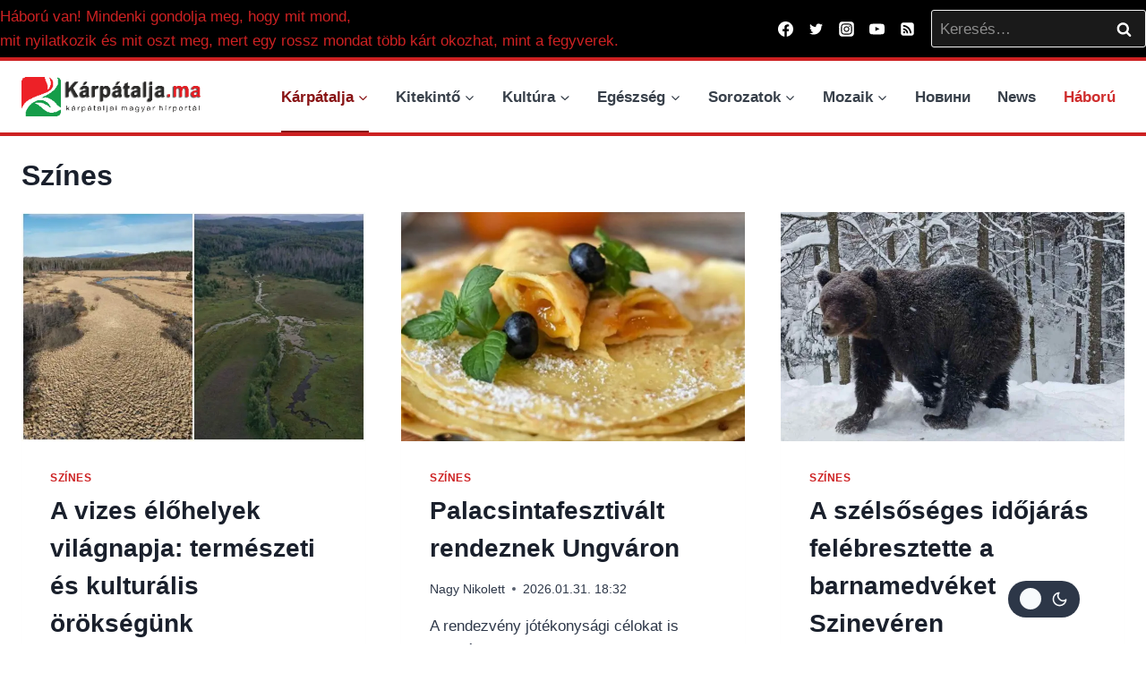

--- FILE ---
content_type: text/html; charset=UTF-8
request_url: https://karpatalja.ma/category/karpatalja/szines/?et_blog
body_size: 37278
content:
<!doctype html>
<html lang="hu" class="no-js" itemtype="https://schema.org/Blog" itemscope>
<head>
	<meta charset="UTF-8">
	<meta name="viewport" content="width=device-width, initial-scale=1, minimum-scale=1">
	<link rel='stylesheet' id='kadence-dark-mode-css' href='https://karpatalja.ma/wp-content/plugins/kadence-pro/dist/dark-mode/dark-mode.css?ver=1.1.16' media='all' />
<style id='kadence-dark-mode-inline-css'>
:root{color-scheme:light dark;}html:not(.specificity){color-scheme:light;}html body{--global-light-toggle-switch:#F7FAFC;--global-dark-toggle-switch:#2D3748;}body.color-switch-dark{color-scheme:dark;--global-gray-400:#4B5563;--global-gray-500:#6B7280;--global-palette1:#050000;--global-palette2:#cd2122;--global-palette3:#ffffff;--global-palette4:#8d8d8d;--global-palette5:#b0b6b6;--global-palette6:#b5baba;--global-palette7:#1a4066;--global-palette8:#09588d;--global-palette9:#050000;--wp--preset--color--theme-palette-1:var(--global-palette1);--wp--preset--color--theme-palette-2:var(--global-palette2);--wp--preset--color--theme-palette-3:var(--global-palette3);--wp--preset--color--theme-palette-4:var(--global-palette4);--wp--preset--color--theme-palette-5:var(--global-palette5);--wp--preset--color--theme-palette-6:var(--global-palette6);--wp--preset--color--theme-palette-7:var(--global-palette7);--wp--preset--color--theme-palette-8:var(--global-palette8);--wp--preset--color--theme-palette-9:var(--global-palette9);--global-palette9rgb:5, 0, 0;--global-palette-highlight:var(--global-palette2);--global-palette-highlight-alt:#7e1313;--global-palette-highlight-alt2:var(--global-palette9);--global-palette-btn-bg:var(--global-palette1);--global-palette-btn-bg-hover:var(--global-palette2);--global-palette-btn:var(--global-palette9);--global-palette-btn-hover:var(--global-palette9);--tec-color-background-events:var(--global-palette9);--tec-color-text-event-date:var(--global-palette3);--tec-color-text-event-title:var(--global-palette3);--tec-color-text-events-title:var(--global-palette3);--tec-color-background-view-selector-list-item-hover:var(--global-palette7);--tec-color-background-secondary:var(--global-palette7);--tec-color-link-primary:var(--global-palette3);--tec-color-icon-active:var(--global-palette3);--tec-color-day-marker-month:var(--global-palette4);--tec-color-border-active-month-grid-hover:var(--global-palette5);--tec-color-accent-primary:var(--global-palette1);}.kadence-color-palette-fixed-switcher{bottom:30px;}.kadence-color-palette-fixed-switcher.kcpf-position-right{right:74px;}.kadence-color-palette-fixed-switcher.kcpf-position-left{left:74px;}.kadence-color-palette-fixed-switcher .kadence-color-palette-switcher.kcps-style-switch.kcps-type-icon button.kadence-color-palette-toggle:after{width:calc( 1.2em + .3em );height:calc( 1.2em + .3em );}.kadence-color-palette-fixed-switcher .kadence-color-palette-switcher button.kadence-color-palette-toggle .kadence-color-palette-icon{font-size:1.2em;}.kadence-color-palette-header-switcher{--global-light-toggle-switch:#F7FAFC;--global-dark-toggle-switch:#2D3748;}.kadence-color-palette-header-switcher .kadence-color-palette-switcher.kcps-style-switch.kcps-type-icon button.kadence-color-palette-toggle:after{width:calc( 1.2em + .3em );height:calc( 1.2em + .3em );}.kadence-color-palette-header-switcher .kadence-color-palette-switcher button.kadence-color-palette-toggle .kadence-color-palette-icon{font-size:1.2em;}.kadence-color-palette-mobile-switcher{--global-light-toggle-switch:#F7FAFC;--global-dark-toggle-switch:#2D3748;}.kadence-color-palette-mobile-switcher .kadence-color-palette-switcher.kcps-style-switch.kcps-type-icon button.kadence-color-palette-toggle:after{width:calc( 1.2em + .3em );height:calc( 1.2em + .3em );}.kadence-color-palette-mobile-switcher .kadence-color-palette-switcher button.kadence-color-palette-toggle .kadence-color-palette-icon{font-size:1.2em;}.kadence-color-palette-footer-switcher{--global-light-toggle-switch:#F7FAFC;--global-dark-toggle-switch:#2D3748;}.kadence-color-palette-footer-switcher .kadence-color-palette-switcher.kcps-style-switch.kcps-type-icon button.kadence-color-palette-toggle:after{width:calc( 1.2em + .3em );height:calc( 1.2em + .3em );}.kadence-color-palette-footer-switcher .kadence-color-palette-switcher button.kadence-color-palette-toggle .kadence-color-palette-icon{font-size:1.2em;}
/*# sourceURL=kadence-dark-mode-inline-css */
</style>
<meta name='robots' content='index, follow, max-image-preview:large, max-snippet:-1, max-video-preview:-1' />

	<!-- This site is optimized with the Yoast SEO Premium plugin v26.7 (Yoast SEO v26.7) - https://yoast.com/wordpress/plugins/seo/ -->
	<title>Színes Archives - Kárpátalja.ma</title>
	<link rel="canonical" href="https://karpatalja.ma/category/karpatalja/szines/" />
	<link rel="next" href="https://karpatalja.ma/category/karpatalja/szines/page/2/" />
	<meta property="og:locale" content="hu_HU" />
	<meta property="og:type" content="article" />
	<meta property="og:title" content="Színes Archívum" />
	<meta property="og:url" content="https://karpatalja.ma/category/karpatalja/szines/" />
	<meta property="og:site_name" content="Kárpátalja.ma" />
	<meta property="og:image" content="https://i0.wp.com/karpatalja.ma/wp-content/uploads/2020/09/kma_2_jpeg_fb.jpg?fit=1000%2C1000&ssl=1" />
	<meta property="og:image:width" content="1000" />
	<meta property="og:image:height" content="1000" />
	<meta property="og:image:type" content="image/jpeg" />
	<meta name="twitter:card" content="summary_large_image" />
	<meta name="twitter:site" content="@karpataljama" />
	<script type="application/ld+json" class="yoast-schema-graph">{"@context":"https://schema.org","@graph":[{"@type":"CollectionPage","@id":"https://karpatalja.ma/category/karpatalja/szines/","url":"https://karpatalja.ma/category/karpatalja/szines/","name":"Színes Archives - Kárpátalja.ma","isPartOf":{"@id":"https://karpatalja.ma/#website"},"primaryImageOfPage":{"@id":"https://karpatalja.ma/category/karpatalja/szines/#primaryimage"},"image":{"@id":"https://karpatalja.ma/category/karpatalja/szines/#primaryimage"},"thumbnailUrl":"https://i0.wp.com/karpatalja.ma/wp-content/uploads/2026/02/Elvarazsolt-videk-Zacsarovanij-Kraj-Nemzeti-Park.jpg?fit=1200%2C800&ssl=1","breadcrumb":{"@id":"https://karpatalja.ma/category/karpatalja/szines/#breadcrumb"},"inLanguage":"hu"},{"@type":"ImageObject","inLanguage":"hu","@id":"https://karpatalja.ma/category/karpatalja/szines/#primaryimage","url":"https://i0.wp.com/karpatalja.ma/wp-content/uploads/2026/02/Elvarazsolt-videk-Zacsarovanij-Kraj-Nemzeti-Park.jpg?fit=1200%2C800&ssl=1","contentUrl":"https://i0.wp.com/karpatalja.ma/wp-content/uploads/2026/02/Elvarazsolt-videk-Zacsarovanij-Kraj-Nemzeti-Park.jpg?fit=1200%2C800&ssl=1","width":1200,"height":800},{"@type":"BreadcrumbList","@id":"https://karpatalja.ma/category/karpatalja/szines/#breadcrumb","itemListElement":[{"@type":"ListItem","position":1,"name":"Home","item":"https://karpatalja.ma/"},{"@type":"ListItem","position":2,"name":"Kárpátalja","item":"https://karpatalja.ma/category/karpatalja/"},{"@type":"ListItem","position":3,"name":"Színes"}]},{"@type":"WebSite","@id":"https://karpatalja.ma/#website","url":"https://karpatalja.ma/","name":"Kárpátalja.ma","description":"Kárpátaljai magyar hírportál","publisher":{"@id":"https://karpatalja.ma/#organization"},"alternateName":"KMA","potentialAction":[{"@type":"SearchAction","target":{"@type":"EntryPoint","urlTemplate":"https://karpatalja.ma/?s={search_term_string}"},"query-input":{"@type":"PropertyValueSpecification","valueRequired":true,"valueName":"search_term_string"}}],"inLanguage":"hu"},{"@type":"Organization","@id":"https://karpatalja.ma/#organization","name":"Kárpátalja.ma","alternateName":"KMA","url":"https://karpatalja.ma/","logo":{"@type":"ImageObject","inLanguage":"hu","@id":"https://karpatalja.ma/#/schema/logo/image/","url":"https://i0.wp.com/karpatalja.ma/wp-content/uploads/2020/09/kma_2_jpeg_fb.jpg?fit=1000%2C1000&ssl=1","contentUrl":"https://i0.wp.com/karpatalja.ma/wp-content/uploads/2020/09/kma_2_jpeg_fb.jpg?fit=1000%2C1000&ssl=1","width":1000,"height":1000,"caption":"Kárpátalja.ma"},"image":{"@id":"https://karpatalja.ma/#/schema/logo/image/"},"sameAs":["https://www.facebook.com/KARPATALJA.ma","https://x.com/karpataljama","https://www.instagram.com/karpatalja.ma/","https://www.youtube.com/channel/UCFYEkn_2Kki0N0UUMJl5rmQ"],"description":"Kárpátalja ma – Az első kárpátaljai magyar hírportál. Objektív tájékoztatás a Kárpátaljára és Ukrajnára vonatkozó, a magyarságot érintő fontosabb eseményekről."}]}</script>
	<!-- / Yoast SEO Premium plugin. -->


<link rel='dns-prefetch' href='//www.googletagmanager.com' />
<link rel='dns-prefetch' href='//stats.wp.com' />
<link href='https://fonts.gstatic.com' crossorigin rel='preconnect' />
<link rel='preconnect' href='//i0.wp.com' />
<link rel='preconnect' href='//c0.wp.com' />
<link rel="alternate" type="application/rss+xml" title="Kárpátalja.ma &raquo; hírcsatorna" href="https://karpatalja.ma/feed/" />
<link rel="alternate" type="application/rss+xml" title="Kárpátalja.ma &raquo; hozzászólás hírcsatorna" href="https://karpatalja.ma/comments/feed/" />
<script id="wpp-js" src="https://karpatalja.ma/wp-content/plugins/wordpress-popular-posts/assets/js/wpp.min.js?ver=7.3.6" data-sampling="0" data-sampling-rate="100" data-api-url="https://karpatalja.ma/wp-json/wordpress-popular-posts" data-post-id="0" data-token="fb192d984b" data-lang="0" data-debug="0"></script>
			<script>document.documentElement.classList.remove( 'no-js' );</script>
			<link rel="alternate" type="application/rss+xml" title="Kárpátalja.ma &raquo; Színes kategória hírcsatorna" href="https://karpatalja.ma/category/karpatalja/szines/feed/" />
<script>(()=>{"use strict";const e=[400,500,600,700,800,900],t=e=>`wprm-min-${e}`,n=e=>`wprm-max-${e}`,s=new Set,o="ResizeObserver"in window,r=o?new ResizeObserver((e=>{for(const t of e)c(t.target)})):null,i=.5/(window.devicePixelRatio||1);function c(s){const o=s.getBoundingClientRect().width||0;for(let r=0;r<e.length;r++){const c=e[r],a=o<=c+i;o>c+i?s.classList.add(t(c)):s.classList.remove(t(c)),a?s.classList.add(n(c)):s.classList.remove(n(c))}}function a(e){s.has(e)||(s.add(e),r&&r.observe(e),c(e))}!function(e=document){e.querySelectorAll(".wprm-recipe").forEach(a)}();if(new MutationObserver((e=>{for(const t of e)for(const e of t.addedNodes)e instanceof Element&&(e.matches?.(".wprm-recipe")&&a(e),e.querySelectorAll?.(".wprm-recipe").forEach(a))})).observe(document.documentElement,{childList:!0,subtree:!0}),!o){let e=0;addEventListener("resize",(()=>{e&&cancelAnimationFrame(e),e=requestAnimationFrame((()=>s.forEach(c)))}),{passive:!0})}})();</script><style id='wp-img-auto-sizes-contain-inline-css'>
img:is([sizes=auto i],[sizes^="auto," i]){contain-intrinsic-size:3000px 1500px}
/*# sourceURL=wp-img-auto-sizes-contain-inline-css */
</style>
<link rel='stylesheet' id='wprm-public-css' href='https://karpatalja.ma/wp-content/plugins/wp-recipe-maker/dist/public-modern.css?ver=10.2.4' media='all' />
<style id='wp-emoji-styles-inline-css'>

	img.wp-smiley, img.emoji {
		display: inline !important;
		border: none !important;
		box-shadow: none !important;
		height: 1em !important;
		width: 1em !important;
		margin: 0 0.07em !important;
		vertical-align: -0.1em !important;
		background: none !important;
		padding: 0 !important;
	}
/*# sourceURL=wp-emoji-styles-inline-css */
</style>
<style id='wp-block-library-inline-css'>
:root{--wp-block-synced-color:#7a00df;--wp-block-synced-color--rgb:122,0,223;--wp-bound-block-color:var(--wp-block-synced-color);--wp-editor-canvas-background:#ddd;--wp-admin-theme-color:#007cba;--wp-admin-theme-color--rgb:0,124,186;--wp-admin-theme-color-darker-10:#006ba1;--wp-admin-theme-color-darker-10--rgb:0,107,160.5;--wp-admin-theme-color-darker-20:#005a87;--wp-admin-theme-color-darker-20--rgb:0,90,135;--wp-admin-border-width-focus:2px}@media (min-resolution:192dpi){:root{--wp-admin-border-width-focus:1.5px}}.wp-element-button{cursor:pointer}:root .has-very-light-gray-background-color{background-color:#eee}:root .has-very-dark-gray-background-color{background-color:#313131}:root .has-very-light-gray-color{color:#eee}:root .has-very-dark-gray-color{color:#313131}:root .has-vivid-green-cyan-to-vivid-cyan-blue-gradient-background{background:linear-gradient(135deg,#00d084,#0693e3)}:root .has-purple-crush-gradient-background{background:linear-gradient(135deg,#34e2e4,#4721fb 50%,#ab1dfe)}:root .has-hazy-dawn-gradient-background{background:linear-gradient(135deg,#faaca8,#dad0ec)}:root .has-subdued-olive-gradient-background{background:linear-gradient(135deg,#fafae1,#67a671)}:root .has-atomic-cream-gradient-background{background:linear-gradient(135deg,#fdd79a,#004a59)}:root .has-nightshade-gradient-background{background:linear-gradient(135deg,#330968,#31cdcf)}:root .has-midnight-gradient-background{background:linear-gradient(135deg,#020381,#2874fc)}:root{--wp--preset--font-size--normal:16px;--wp--preset--font-size--huge:42px}.has-regular-font-size{font-size:1em}.has-larger-font-size{font-size:2.625em}.has-normal-font-size{font-size:var(--wp--preset--font-size--normal)}.has-huge-font-size{font-size:var(--wp--preset--font-size--huge)}.has-text-align-center{text-align:center}.has-text-align-left{text-align:left}.has-text-align-right{text-align:right}.has-fit-text{white-space:nowrap!important}#end-resizable-editor-section{display:none}.aligncenter{clear:both}.items-justified-left{justify-content:flex-start}.items-justified-center{justify-content:center}.items-justified-right{justify-content:flex-end}.items-justified-space-between{justify-content:space-between}.screen-reader-text{border:0;clip-path:inset(50%);height:1px;margin:-1px;overflow:hidden;padding:0;position:absolute;width:1px;word-wrap:normal!important}.screen-reader-text:focus{background-color:#ddd;clip-path:none;color:#444;display:block;font-size:1em;height:auto;left:5px;line-height:normal;padding:15px 23px 14px;text-decoration:none;top:5px;width:auto;z-index:100000}html :where(.has-border-color){border-style:solid}html :where([style*=border-top-color]){border-top-style:solid}html :where([style*=border-right-color]){border-right-style:solid}html :where([style*=border-bottom-color]){border-bottom-style:solid}html :where([style*=border-left-color]){border-left-style:solid}html :where([style*=border-width]){border-style:solid}html :where([style*=border-top-width]){border-top-style:solid}html :where([style*=border-right-width]){border-right-style:solid}html :where([style*=border-bottom-width]){border-bottom-style:solid}html :where([style*=border-left-width]){border-left-style:solid}html :where(img[class*=wp-image-]){height:auto;max-width:100%}:where(figure){margin:0 0 1em}html :where(.is-position-sticky){--wp-admin--admin-bar--position-offset:var(--wp-admin--admin-bar--height,0px)}@media screen and (max-width:600px){html :where(.is-position-sticky){--wp-admin--admin-bar--position-offset:0px}}

/*# sourceURL=wp-block-library-inline-css */
</style><style id='global-styles-inline-css'>
:root{--wp--preset--aspect-ratio--square: 1;--wp--preset--aspect-ratio--4-3: 4/3;--wp--preset--aspect-ratio--3-4: 3/4;--wp--preset--aspect-ratio--3-2: 3/2;--wp--preset--aspect-ratio--2-3: 2/3;--wp--preset--aspect-ratio--16-9: 16/9;--wp--preset--aspect-ratio--9-16: 9/16;--wp--preset--color--black: #000000;--wp--preset--color--cyan-bluish-gray: #abb8c3;--wp--preset--color--white: #ffffff;--wp--preset--color--pale-pink: #f78da7;--wp--preset--color--vivid-red: #cf2e2e;--wp--preset--color--luminous-vivid-orange: #ff6900;--wp--preset--color--luminous-vivid-amber: #fcb900;--wp--preset--color--light-green-cyan: #7bdcb5;--wp--preset--color--vivid-green-cyan: #00d084;--wp--preset--color--pale-cyan-blue: #8ed1fc;--wp--preset--color--vivid-cyan-blue: #0693e3;--wp--preset--color--vivid-purple: #9b51e0;--wp--preset--color--theme-palette-1: var(--global-palette1);--wp--preset--color--theme-palette-2: var(--global-palette2);--wp--preset--color--theme-palette-3: var(--global-palette3);--wp--preset--color--theme-palette-4: var(--global-palette4);--wp--preset--color--theme-palette-5: var(--global-palette5);--wp--preset--color--theme-palette-6: var(--global-palette6);--wp--preset--color--theme-palette-7: var(--global-palette7);--wp--preset--color--theme-palette-8: var(--global-palette8);--wp--preset--color--theme-palette-9: var(--global-palette9);--wp--preset--color--theme-palette-10: var(--global-palette10);--wp--preset--color--theme-palette-11: var(--global-palette11);--wp--preset--color--theme-palette-12: var(--global-palette12);--wp--preset--color--theme-palette-13: var(--global-palette13);--wp--preset--color--theme-palette-14: var(--global-palette14);--wp--preset--color--theme-palette-15: var(--global-palette15);--wp--preset--gradient--vivid-cyan-blue-to-vivid-purple: linear-gradient(135deg,rgb(6,147,227) 0%,rgb(155,81,224) 100%);--wp--preset--gradient--light-green-cyan-to-vivid-green-cyan: linear-gradient(135deg,rgb(122,220,180) 0%,rgb(0,208,130) 100%);--wp--preset--gradient--luminous-vivid-amber-to-luminous-vivid-orange: linear-gradient(135deg,rgb(252,185,0) 0%,rgb(255,105,0) 100%);--wp--preset--gradient--luminous-vivid-orange-to-vivid-red: linear-gradient(135deg,rgb(255,105,0) 0%,rgb(207,46,46) 100%);--wp--preset--gradient--very-light-gray-to-cyan-bluish-gray: linear-gradient(135deg,rgb(238,238,238) 0%,rgb(169,184,195) 100%);--wp--preset--gradient--cool-to-warm-spectrum: linear-gradient(135deg,rgb(74,234,220) 0%,rgb(151,120,209) 20%,rgb(207,42,186) 40%,rgb(238,44,130) 60%,rgb(251,105,98) 80%,rgb(254,248,76) 100%);--wp--preset--gradient--blush-light-purple: linear-gradient(135deg,rgb(255,206,236) 0%,rgb(152,150,240) 100%);--wp--preset--gradient--blush-bordeaux: linear-gradient(135deg,rgb(254,205,165) 0%,rgb(254,45,45) 50%,rgb(107,0,62) 100%);--wp--preset--gradient--luminous-dusk: linear-gradient(135deg,rgb(255,203,112) 0%,rgb(199,81,192) 50%,rgb(65,88,208) 100%);--wp--preset--gradient--pale-ocean: linear-gradient(135deg,rgb(255,245,203) 0%,rgb(182,227,212) 50%,rgb(51,167,181) 100%);--wp--preset--gradient--electric-grass: linear-gradient(135deg,rgb(202,248,128) 0%,rgb(113,206,126) 100%);--wp--preset--gradient--midnight: linear-gradient(135deg,rgb(2,3,129) 0%,rgb(40,116,252) 100%);--wp--preset--font-size--small: var(--global-font-size-small);--wp--preset--font-size--medium: var(--global-font-size-medium);--wp--preset--font-size--large: var(--global-font-size-large);--wp--preset--font-size--x-large: 42px;--wp--preset--font-size--larger: var(--global-font-size-larger);--wp--preset--font-size--xxlarge: var(--global-font-size-xxlarge);--wp--preset--spacing--20: 0.44rem;--wp--preset--spacing--30: 0.67rem;--wp--preset--spacing--40: 1rem;--wp--preset--spacing--50: 1.5rem;--wp--preset--spacing--60: 2.25rem;--wp--preset--spacing--70: 3.38rem;--wp--preset--spacing--80: 5.06rem;--wp--preset--shadow--natural: 6px 6px 9px rgba(0, 0, 0, 0.2);--wp--preset--shadow--deep: 12px 12px 50px rgba(0, 0, 0, 0.4);--wp--preset--shadow--sharp: 6px 6px 0px rgba(0, 0, 0, 0.2);--wp--preset--shadow--outlined: 6px 6px 0px -3px rgb(255, 255, 255), 6px 6px rgb(0, 0, 0);--wp--preset--shadow--crisp: 6px 6px 0px rgb(0, 0, 0);}:where(.is-layout-flex){gap: 0.5em;}:where(.is-layout-grid){gap: 0.5em;}body .is-layout-flex{display: flex;}.is-layout-flex{flex-wrap: wrap;align-items: center;}.is-layout-flex > :is(*, div){margin: 0;}body .is-layout-grid{display: grid;}.is-layout-grid > :is(*, div){margin: 0;}:where(.wp-block-columns.is-layout-flex){gap: 2em;}:where(.wp-block-columns.is-layout-grid){gap: 2em;}:where(.wp-block-post-template.is-layout-flex){gap: 1.25em;}:where(.wp-block-post-template.is-layout-grid){gap: 1.25em;}.has-black-color{color: var(--wp--preset--color--black) !important;}.has-cyan-bluish-gray-color{color: var(--wp--preset--color--cyan-bluish-gray) !important;}.has-white-color{color: var(--wp--preset--color--white) !important;}.has-pale-pink-color{color: var(--wp--preset--color--pale-pink) !important;}.has-vivid-red-color{color: var(--wp--preset--color--vivid-red) !important;}.has-luminous-vivid-orange-color{color: var(--wp--preset--color--luminous-vivid-orange) !important;}.has-luminous-vivid-amber-color{color: var(--wp--preset--color--luminous-vivid-amber) !important;}.has-light-green-cyan-color{color: var(--wp--preset--color--light-green-cyan) !important;}.has-vivid-green-cyan-color{color: var(--wp--preset--color--vivid-green-cyan) !important;}.has-pale-cyan-blue-color{color: var(--wp--preset--color--pale-cyan-blue) !important;}.has-vivid-cyan-blue-color{color: var(--wp--preset--color--vivid-cyan-blue) !important;}.has-vivid-purple-color{color: var(--wp--preset--color--vivid-purple) !important;}.has-black-background-color{background-color: var(--wp--preset--color--black) !important;}.has-cyan-bluish-gray-background-color{background-color: var(--wp--preset--color--cyan-bluish-gray) !important;}.has-white-background-color{background-color: var(--wp--preset--color--white) !important;}.has-pale-pink-background-color{background-color: var(--wp--preset--color--pale-pink) !important;}.has-vivid-red-background-color{background-color: var(--wp--preset--color--vivid-red) !important;}.has-luminous-vivid-orange-background-color{background-color: var(--wp--preset--color--luminous-vivid-orange) !important;}.has-luminous-vivid-amber-background-color{background-color: var(--wp--preset--color--luminous-vivid-amber) !important;}.has-light-green-cyan-background-color{background-color: var(--wp--preset--color--light-green-cyan) !important;}.has-vivid-green-cyan-background-color{background-color: var(--wp--preset--color--vivid-green-cyan) !important;}.has-pale-cyan-blue-background-color{background-color: var(--wp--preset--color--pale-cyan-blue) !important;}.has-vivid-cyan-blue-background-color{background-color: var(--wp--preset--color--vivid-cyan-blue) !important;}.has-vivid-purple-background-color{background-color: var(--wp--preset--color--vivid-purple) !important;}.has-black-border-color{border-color: var(--wp--preset--color--black) !important;}.has-cyan-bluish-gray-border-color{border-color: var(--wp--preset--color--cyan-bluish-gray) !important;}.has-white-border-color{border-color: var(--wp--preset--color--white) !important;}.has-pale-pink-border-color{border-color: var(--wp--preset--color--pale-pink) !important;}.has-vivid-red-border-color{border-color: var(--wp--preset--color--vivid-red) !important;}.has-luminous-vivid-orange-border-color{border-color: var(--wp--preset--color--luminous-vivid-orange) !important;}.has-luminous-vivid-amber-border-color{border-color: var(--wp--preset--color--luminous-vivid-amber) !important;}.has-light-green-cyan-border-color{border-color: var(--wp--preset--color--light-green-cyan) !important;}.has-vivid-green-cyan-border-color{border-color: var(--wp--preset--color--vivid-green-cyan) !important;}.has-pale-cyan-blue-border-color{border-color: var(--wp--preset--color--pale-cyan-blue) !important;}.has-vivid-cyan-blue-border-color{border-color: var(--wp--preset--color--vivid-cyan-blue) !important;}.has-vivid-purple-border-color{border-color: var(--wp--preset--color--vivid-purple) !important;}.has-vivid-cyan-blue-to-vivid-purple-gradient-background{background: var(--wp--preset--gradient--vivid-cyan-blue-to-vivid-purple) !important;}.has-light-green-cyan-to-vivid-green-cyan-gradient-background{background: var(--wp--preset--gradient--light-green-cyan-to-vivid-green-cyan) !important;}.has-luminous-vivid-amber-to-luminous-vivid-orange-gradient-background{background: var(--wp--preset--gradient--luminous-vivid-amber-to-luminous-vivid-orange) !important;}.has-luminous-vivid-orange-to-vivid-red-gradient-background{background: var(--wp--preset--gradient--luminous-vivid-orange-to-vivid-red) !important;}.has-very-light-gray-to-cyan-bluish-gray-gradient-background{background: var(--wp--preset--gradient--very-light-gray-to-cyan-bluish-gray) !important;}.has-cool-to-warm-spectrum-gradient-background{background: var(--wp--preset--gradient--cool-to-warm-spectrum) !important;}.has-blush-light-purple-gradient-background{background: var(--wp--preset--gradient--blush-light-purple) !important;}.has-blush-bordeaux-gradient-background{background: var(--wp--preset--gradient--blush-bordeaux) !important;}.has-luminous-dusk-gradient-background{background: var(--wp--preset--gradient--luminous-dusk) !important;}.has-pale-ocean-gradient-background{background: var(--wp--preset--gradient--pale-ocean) !important;}.has-electric-grass-gradient-background{background: var(--wp--preset--gradient--electric-grass) !important;}.has-midnight-gradient-background{background: var(--wp--preset--gradient--midnight) !important;}.has-small-font-size{font-size: var(--wp--preset--font-size--small) !important;}.has-medium-font-size{font-size: var(--wp--preset--font-size--medium) !important;}.has-large-font-size{font-size: var(--wp--preset--font-size--large) !important;}.has-x-large-font-size{font-size: var(--wp--preset--font-size--x-large) !important;}
/*# sourceURL=global-styles-inline-css */
</style>

<style id='classic-theme-styles-inline-css'>
/*! This file is auto-generated */
.wp-block-button__link{color:#fff;background-color:#32373c;border-radius:9999px;box-shadow:none;text-decoration:none;padding:calc(.667em + 2px) calc(1.333em + 2px);font-size:1.125em}.wp-block-file__button{background:#32373c;color:#fff;text-decoration:none}
/*# sourceURL=/wp-includes/css/classic-themes.min.css */
</style>
<link rel='stylesheet' id='wordpress-popular-posts-css-css' href='https://karpatalja.ma/wp-content/plugins/wordpress-popular-posts/assets/css/wpp.css?ver=7.3.6' media='all' />
<link rel='stylesheet' id='kadence-parent-style-css' href='https://karpatalja.ma/wp-content/themes/kadence/style.css?ver=6.9' media='all' />
<link rel='stylesheet' id='kadence-global-css' href='https://karpatalja.ma/wp-content/themes/kadence/assets/css/global.min.css?ver=1.4.3' media='all' />
<style id='kadence-global-inline-css'>
/* Kadence Base CSS */
:root{--global-palette1:#000000;--global-palette2:#cd2122;--global-palette3:#1A202C;--global-palette4:#2D3748;--global-palette5:#4A5568;--global-palette6:#718096;--global-palette7:#EDF2F7;--global-palette8:#F7FAFC;--global-palette9:#ffffff;--global-palette10:oklch(from var(--global-palette1) calc(l + 0.10 * (1 - l)) calc(c * 1.00) calc(h + 180) / 100%);--global-palette11:#13612e;--global-palette12:#1159af;--global-palette13:#b82105;--global-palette14:#f7630c;--global-palette15:#f5a524;--global-palette9rgb:255, 255, 255;--global-palette-highlight:var(--global-palette2);--global-palette-highlight-alt:#7e1313;--global-palette-highlight-alt2:var(--global-palette9);--global-palette-btn-bg:var(--global-palette1);--global-palette-btn-bg-hover:var(--global-palette2);--global-palette-btn:var(--global-palette9);--global-palette-btn-hover:var(--global-palette9);--global-palette-btn-sec-bg:var(--global-palette7);--global-palette-btn-sec-bg-hover:var(--global-palette2);--global-palette-btn-sec:var(--global-palette3);--global-palette-btn-sec-hover:var(--global-palette9);--global-body-font-family:-apple-system,BlinkMacSystemFont,"Segoe UI",Roboto,Oxygen-Sans,Ubuntu,Cantarell,"Helvetica Neue",sans-serif, "Apple Color Emoji", "Segoe UI Emoji", "Segoe UI Symbol";--global-heading-font-family:inherit;--global-primary-nav-font-family:inherit;--global-fallback-font:sans-serif;--global-display-fallback-font:sans-serif;--global-content-width:1290px;--global-content-wide-width:calc(1290px + 230px);--global-content-narrow-width:842px;--global-content-edge-padding:1.5rem;--global-content-boxed-padding:2rem;--global-calc-content-width:calc(1290px - var(--global-content-edge-padding) - var(--global-content-edge-padding) );--wp--style--global--content-size:var(--global-calc-content-width);}.wp-site-blocks{--global-vw:calc( 100vw - ( 0.5 * var(--scrollbar-offset)));}body{background:var(--global-palette9);}body, input, select, optgroup, textarea{font-style:normal;font-weight:400;font-size:17px;line-height:1.6;font-family:var(--global-body-font-family);color:var(--global-palette4);}.content-bg, body.content-style-unboxed .site{background:var(--global-palette9);}h1,h2,h3,h4,h5,h6{font-family:var(--global-heading-font-family);}h1{font-weight:700;font-size:32px;line-height:1.5;color:var(--global-palette3);}h2{font-weight:700;font-size:28px;line-height:1.5;color:var(--global-palette3);}h3{font-weight:700;font-size:24px;line-height:1.5;color:var(--global-palette3);}h4{font-weight:700;font-size:22px;line-height:1.5;color:var(--global-palette4);}h5{font-weight:700;font-size:20px;line-height:1.5;color:var(--global-palette4);}h6{font-weight:700;font-size:18px;line-height:1.5;color:var(--global-palette5);}.entry-hero .kadence-breadcrumbs{max-width:1290px;}.site-container, .site-header-row-layout-contained, .site-footer-row-layout-contained, .entry-hero-layout-contained, .comments-area, .alignfull > .wp-block-cover__inner-container, .alignwide > .wp-block-cover__inner-container{max-width:var(--global-content-width);}.content-width-narrow .content-container.site-container, .content-width-narrow .hero-container.site-container{max-width:var(--global-content-narrow-width);}@media all and (min-width: 1520px){.wp-site-blocks .content-container  .alignwide{margin-left:-115px;margin-right:-115px;width:unset;max-width:unset;}}@media all and (min-width: 1102px){.content-width-narrow .wp-site-blocks .content-container .alignwide{margin-left:-130px;margin-right:-130px;width:unset;max-width:unset;}}.content-style-boxed .wp-site-blocks .entry-content .alignwide{margin-left:calc( -1 * var( --global-content-boxed-padding ) );margin-right:calc( -1 * var( --global-content-boxed-padding ) );}.content-area{margin-top:5rem;margin-bottom:5rem;}@media all and (max-width: 1024px){.content-area{margin-top:3rem;margin-bottom:3rem;}}@media all and (max-width: 767px){.content-area{margin-top:2rem;margin-bottom:2rem;}}@media all and (max-width: 1024px){:root{--global-content-boxed-padding:2rem;}}@media all and (max-width: 767px){:root{--global-content-boxed-padding:1.5rem;}}.entry-content-wrap{padding:2rem;}@media all and (max-width: 1024px){.entry-content-wrap{padding:2rem;}}@media all and (max-width: 767px){.entry-content-wrap{padding:1.5rem;}}.entry.single-entry{box-shadow:0px 15px 15px -10px rgba(0,0,0,0.05);}.entry.loop-entry{box-shadow:0px 15px 15px -10px rgba(0,0,0,0.05);}.loop-entry .entry-content-wrap{padding:2rem;}@media all and (max-width: 1024px){.loop-entry .entry-content-wrap{padding:2rem;}}@media all and (max-width: 767px){.loop-entry .entry-content-wrap{padding:1.5rem;}}button, .button, .wp-block-button__link, input[type="button"], input[type="reset"], input[type="submit"], .fl-button, .elementor-button-wrapper .elementor-button, .wc-block-components-checkout-place-order-button, .wc-block-cart__submit{box-shadow:0px 0px 0px -7px rgba(0,0,0,0);}button:hover, button:focus, button:active, .button:hover, .button:focus, .button:active, .wp-block-button__link:hover, .wp-block-button__link:focus, .wp-block-button__link:active, input[type="button"]:hover, input[type="button"]:focus, input[type="button"]:active, input[type="reset"]:hover, input[type="reset"]:focus, input[type="reset"]:active, input[type="submit"]:hover, input[type="submit"]:focus, input[type="submit"]:active, .elementor-button-wrapper .elementor-button:hover, .elementor-button-wrapper .elementor-button:focus, .elementor-button-wrapper .elementor-button:active, .wc-block-cart__submit:hover{box-shadow:0px 15px 25px -7px rgba(0,0,0,0.1);}.kb-button.kb-btn-global-outline.kb-btn-global-inherit{padding-top:calc(px - 2px);padding-right:calc(px - 2px);padding-bottom:calc(px - 2px);padding-left:calc(px - 2px);}@media all and (min-width: 1025px){.transparent-header .entry-hero .entry-hero-container-inner{padding-top:calc(0px + 80px);}}@media all and (max-width: 1024px){.mobile-transparent-header .entry-hero .entry-hero-container-inner{padding-top:80px;}}@media all and (max-width: 767px){.mobile-transparent-header .entry-hero .entry-hero-container-inner{padding-top:80px;}}#kt-scroll-up-reader, #kt-scroll-up{border-radius:0px 0px 0px 0px;bottom:30px;font-size:1.2em;padding:0.4em 0.4em 0.4em 0.4em;}#kt-scroll-up-reader.scroll-up-side-right, #kt-scroll-up.scroll-up-side-right{right:30px;}#kt-scroll-up-reader.scroll-up-side-left, #kt-scroll-up.scroll-up-side-left{left:30px;}
/* Kadence Header CSS */
@media all and (max-width: 1024px){.mobile-transparent-header #masthead{position:absolute;left:0px;right:0px;z-index:100;}.kadence-scrollbar-fixer.mobile-transparent-header #masthead{right:var(--scrollbar-offset,0);}.mobile-transparent-header #masthead, .mobile-transparent-header .site-top-header-wrap .site-header-row-container-inner, .mobile-transparent-header .site-main-header-wrap .site-header-row-container-inner, .mobile-transparent-header .site-bottom-header-wrap .site-header-row-container-inner{background:transparent;}.site-header-row-tablet-layout-fullwidth, .site-header-row-tablet-layout-standard{padding:0px;}}@media all and (min-width: 1025px){.transparent-header #masthead{position:absolute;left:0px;right:0px;z-index:100;}.transparent-header.kadence-scrollbar-fixer #masthead{right:var(--scrollbar-offset,0);}.transparent-header #masthead, .transparent-header .site-top-header-wrap .site-header-row-container-inner, .transparent-header .site-main-header-wrap .site-header-row-container-inner, .transparent-header .site-bottom-header-wrap .site-header-row-container-inner{background:transparent;}}.site-branding a.brand img{max-width:200px;}.site-branding a.brand img.svg-logo-image{width:200px;}.site-branding{padding:0px 0px 0px 0px;}#masthead, #masthead .kadence-sticky-header.item-is-fixed:not(.item-at-start):not(.site-header-row-container):not(.site-main-header-wrap), #masthead .kadence-sticky-header.item-is-fixed:not(.item-at-start) > .site-header-row-container-inner{background:#ffffff;}.site-main-header-wrap .site-header-row-container-inner{border-top:0px none transparent;border-bottom:4px solid var(--global-palette2);}.site-main-header-inner-wrap{min-height:80px;}.site-top-header-wrap .site-header-row-container-inner{background:var(--global-palette1);border-bottom:4px solid var(--global-palette2);}.site-top-header-inner-wrap{min-height:0px;}.site-top-header-wrap .site-header-row-container-inner>.site-container{padding:5px 0px 5px 0px;}.site-main-header-wrap.site-header-row-container.site-header-focus-item.site-header-row-layout-standard.kadence-sticky-header.item-is-fixed.item-is-stuck, .site-header-upper-inner-wrap.kadence-sticky-header.item-is-fixed.item-is-stuck, .site-header-inner-wrap.kadence-sticky-header.item-is-fixed.item-is-stuck, .site-top-header-wrap.site-header-row-container.site-header-focus-item.site-header-row-layout-standard.kadence-sticky-header.item-is-fixed.item-is-stuck, .site-bottom-header-wrap.site-header-row-container.site-header-focus-item.site-header-row-layout-standard.kadence-sticky-header.item-is-fixed.item-is-stuck{box-shadow:0px 0px 0px 0px rgba(0,0,0,0);}.header-navigation[class*="header-navigation-style-underline"] .header-menu-container.primary-menu-container>ul>li>a:after{width:calc( 100% - 1.2em);}.main-navigation .primary-menu-container > ul > li.menu-item > a{padding-left:calc(1.2em / 2);padding-right:calc(1.2em / 2);color:#38404a;}.main-navigation .primary-menu-container > ul > li.menu-item .dropdown-nav-special-toggle{right:calc(1.2em / 2);}.main-navigation .primary-menu-container > ul li.menu-item > a{font-style:normal;font-weight:700;}.main-navigation .primary-menu-container > ul > li.menu-item > a:hover{color:var(--global-palette2);}
					.header-navigation[class*="header-navigation-style-underline"] .header-menu-container.primary-menu-container>ul>li.current-menu-ancestor>a:after,
					.header-navigation[class*="header-navigation-style-underline"] .header-menu-container.primary-menu-container>ul>li.current-page-parent>a:after,
					.header-navigation[class*="header-navigation-style-underline"] .header-menu-container.primary-menu-container>ul>li.current-product-ancestor>a:after
				{transform:scale(1, 1) translate(50%, 0);}
					.main-navigation .primary-menu-container > ul > li.menu-item.current-menu-item > a, 
					.main-navigation .primary-menu-container > ul > li.menu-item.current-menu-ancestor > a, 
					.main-navigation .primary-menu-container > ul > li.menu-item.current-page-parent > a,
					.main-navigation .primary-menu-container > ul > li.menu-item.current-product-ancestor > a
				{color:#881314;}.header-navigation .header-menu-container ul ul.sub-menu, .header-navigation .header-menu-container ul ul.submenu{background:var(--global-palette3);box-shadow:0px 2px 13px 0px rgba(0,0,0,0.1);}.header-navigation .header-menu-container ul ul li.menu-item, .header-menu-container ul.menu > li.kadence-menu-mega-enabled > ul > li.menu-item > a{border-bottom:1px dotted var(--global-palette1);border-radius:0px 0px 0px 0px;}.header-navigation .header-menu-container ul ul li.menu-item > a{width:200px;padding-top:1em;padding-bottom:1em;color:var(--global-palette8);font-size:12px;}.header-navigation .header-menu-container ul ul li.menu-item > a:hover{color:var(--global-palette9);background:var(--global-palette4);border-radius:0px 0px 0px 0px;}.header-navigation .header-menu-container ul ul li.menu-item.current-menu-item > a{color:var(--global-palette9);background:var(--global-palette4);border-radius:0px 0px 0px 0px;}.mobile-toggle-open-container .menu-toggle-open, .mobile-toggle-open-container .menu-toggle-open:focus{color:var(--global-palette5);padding:0.4em 0.6em 0.4em 0.6em;font-size:14px;}.mobile-toggle-open-container .menu-toggle-open.menu-toggle-style-bordered{border:1px solid currentColor;}.mobile-toggle-open-container .menu-toggle-open .menu-toggle-icon{font-size:20px;}.mobile-toggle-open-container .menu-toggle-open:hover, .mobile-toggle-open-container .menu-toggle-open:focus-visible{color:var(--global-palette-highlight);}.mobile-navigation ul li{font-size:14px;}.mobile-navigation ul li a{padding-top:1em;padding-bottom:1em;}.mobile-navigation ul li > a, .mobile-navigation ul li.menu-item-has-children > .drawer-nav-drop-wrap{color:var(--global-palette8);}.mobile-navigation ul li.current-menu-item > a, .mobile-navigation ul li.current-menu-item.menu-item-has-children > .drawer-nav-drop-wrap{color:var(--global-palette-highlight);}.mobile-navigation ul li.menu-item-has-children .drawer-nav-drop-wrap, .mobile-navigation ul li:not(.menu-item-has-children) a{border-bottom:1px solid rgba(255,255,255,0.1);}.mobile-navigation:not(.drawer-navigation-parent-toggle-true) ul li.menu-item-has-children .drawer-nav-drop-wrap button{border-left:1px solid rgba(255,255,255,0.1);}#mobile-drawer .drawer-header .drawer-toggle{padding:0.6em 0.15em 0.6em 0.15em;font-size:24px;}.header-social-wrap .header-social-inner-wrap{font-size:1em;gap:0.3em;}.header-social-wrap .header-social-inner-wrap .social-button{color:rgba(0,0,0,0);border:2px none transparent;border-radius:3px;}.header-social-wrap .header-social-inner-wrap .social-button:hover{color:rgba(0,0,0,0);}.search-toggle-open-container .search-toggle-open{color:var(--global-palette5);}.search-toggle-open-container .search-toggle-open.search-toggle-style-bordered{border:1px solid currentColor;}.search-toggle-open-container .search-toggle-open .search-toggle-icon{font-size:1em;}.search-toggle-open-container .search-toggle-open:hover, .search-toggle-open-container .search-toggle-open:focus{color:var(--global-palette-highlight);}#search-drawer .drawer-inner{background:rgba(9, 12, 16, 0.97);}
/* Kadence Footer CSS */
.site-bottom-footer-wrap .site-footer-row-container-inner{background:var(--global-palette1);border-top:4px solid var(--global-palette2);}.site-bottom-footer-inner-wrap{padding-top:0px;padding-bottom:0px;grid-column-gap:30px;}.site-bottom-footer-inner-wrap .widget{margin-bottom:30px;}.site-bottom-footer-inner-wrap .site-footer-section:not(:last-child):after{right:calc(-30px / 2);}.footer-social-wrap .footer-social-inner-wrap{font-size:1em;gap:0.3em;}.site-footer .site-footer-wrap .site-footer-section .footer-social-wrap .footer-social-inner-wrap .social-button{color:var(--global-palette2);border:2px none transparent;border-radius:3px;}#colophon .footer-html{font-style:normal;color:#ffffff;}#colophon .site-footer-row-container .site-footer-row .footer-html a{color:var(--global-palette9);}#colophon .site-footer-row-container .site-footer-row .footer-html a:hover{color:var(--global-palette9);}#colophon .footer-navigation .footer-menu-container > ul > li > a{padding-left:calc(1.2em / 2);padding-right:calc(1.2em / 2);padding-top:calc(0.6em / 2);padding-bottom:calc(0.6em / 2);color:var(--global-palette2);}#colophon .footer-navigation .footer-menu-container > ul li a:hover{color:var(--global-palette2);}#colophon .footer-navigation .footer-menu-container > ul li.current-menu-item > a{color:var(--global-palette2);}
/* Kadence Pro Header CSS */
.header-navigation-dropdown-direction-left ul ul.submenu, .header-navigation-dropdown-direction-left ul ul.sub-menu{right:0px;left:auto;}.rtl .header-navigation-dropdown-direction-right ul ul.submenu, .rtl .header-navigation-dropdown-direction-right ul ul.sub-menu{left:0px;right:auto;}.header-account-button .nav-drop-title-wrap > .kadence-svg-iconset, .header-account-button > .kadence-svg-iconset{font-size:1.2em;}.site-header-item .header-account-button .nav-drop-title-wrap, .site-header-item .header-account-wrap > .header-account-button{display:flex;align-items:center;}.header-account-style-icon_label .header-account-label{padding-left:5px;}.header-account-style-label_icon .header-account-label{padding-right:5px;}.site-header-item .header-account-wrap .header-account-button{text-decoration:none;box-shadow:none;color:inherit;background:transparent;padding:0.6em 0em 0.6em 0em;}.header-mobile-account-wrap .header-account-button .nav-drop-title-wrap > .kadence-svg-iconset, .header-mobile-account-wrap .header-account-button > .kadence-svg-iconset{font-size:1.2em;}.header-mobile-account-wrap .header-account-button .nav-drop-title-wrap, .header-mobile-account-wrap > .header-account-button{display:flex;align-items:center;}.header-mobile-account-wrap.header-account-style-icon_label .header-account-label{padding-left:5px;}.header-mobile-account-wrap.header-account-style-label_icon .header-account-label{padding-right:5px;}.header-mobile-account-wrap .header-account-button{text-decoration:none;box-shadow:none;color:inherit;background:transparent;padding:0.6em 0em 0.6em 0em;}#login-drawer .drawer-inner .drawer-content{display:flex;justify-content:center;align-items:center;position:absolute;top:0px;bottom:0px;left:0px;right:0px;padding:0px;}#loginform p label{display:block;}#login-drawer #loginform{width:100%;}#login-drawer #loginform input{width:100%;}#login-drawer #loginform input[type="checkbox"]{width:auto;}#login-drawer .drawer-inner .drawer-header{position:relative;z-index:100;}#login-drawer .drawer-content_inner.widget_login_form_inner{padding:2em;width:100%;max-width:350px;border-radius:.25rem;background:var(--global-palette9);color:var(--global-palette4);}#login-drawer .lost_password a{color:var(--global-palette6);}#login-drawer .lost_password, #login-drawer .register-field{text-align:center;}#login-drawer .widget_login_form_inner p{margin-top:1.2em;margin-bottom:0em;}#login-drawer .widget_login_form_inner p:first-child{margin-top:0em;}#login-drawer .widget_login_form_inner label{margin-bottom:0.5em;}#login-drawer hr.register-divider{margin:1.2em 0;border-width:1px;}#login-drawer .register-field{font-size:90%;}@media all and (min-width: 1025px){#login-drawer hr.register-divider.hide-desktop{display:none;}#login-drawer p.register-field.hide-desktop{display:none;}}@media all and (max-width: 1024px){#login-drawer hr.register-divider.hide-mobile{display:none;}#login-drawer p.register-field.hide-mobile{display:none;}}@media all and (max-width: 767px){#login-drawer hr.register-divider.hide-mobile{display:none;}#login-drawer p.register-field.hide-mobile{display:none;}}.header-html2{font-style:normal;color:var(--global-palette9);}.header-html2 a{color:var(--global-palette9);}.header-html2 a:hover{color:var(--global-palette9);}.tertiary-navigation .tertiary-menu-container > ul > li.menu-item > a{padding-left:calc(1.2em / 2);padding-right:calc(1.2em / 2);padding-top:0.6em;padding-bottom:0.6em;color:var(--global-palette5);}.tertiary-navigation .tertiary-menu-container > ul > li.menu-item > a:hover{color:var(--global-palette-highlight);}.tertiary-navigation .tertiary-menu-container > ul > li.menu-item.current-menu-item > a{color:var(--global-palette3);}.header-navigation[class*="header-navigation-style-underline"] .header-menu-container.tertiary-menu-container>ul>li>a:after{width:calc( 100% - 1.2em);}.quaternary-navigation .quaternary-menu-container > ul > li.menu-item > a{padding-left:calc(1.2em / 2);padding-right:calc(1.2em / 2);padding-top:0.6em;padding-bottom:0.6em;color:var(--global-palette5);}.quaternary-navigation .quaternary-menu-container > ul > li.menu-item > a:hover{color:var(--global-palette-highlight);}.quaternary-navigation .quaternary-menu-container > ul > li.menu-item.current-menu-item > a{color:var(--global-palette3);}.header-navigation[class*="header-navigation-style-underline"] .header-menu-container.quaternary-menu-container>ul>li>a:after{width:calc( 100% - 1.2em);}#main-header .header-divider{border-right:1px solid var(--global-palette6);height:50%;}#main-header .header-divider2{border-right:1px solid var(--global-palette6);height:50%;}#main-header .header-divider3{border-right:1px solid var(--global-palette6);height:50%;}#mobile-header .header-mobile-divider, #mobile-drawer .header-mobile-divider{border-right:1px solid var(--global-palette6);height:50%;}#mobile-drawer .header-mobile-divider{border-top:1px solid var(--global-palette6);width:50%;}#mobile-header .header-mobile-divider2{border-right:1px solid var(--global-palette6);height:50%;}#mobile-drawer .header-mobile-divider2{border-top:1px solid var(--global-palette6);width:50%;}.header-item-search-bar form ::-webkit-input-placeholder{color:currentColor;opacity:0.5;}.header-item-search-bar form ::placeholder{color:currentColor;opacity:0.5;}.header-search-bar form{max-width:100%;width:240px;}.header-search-bar form input.search-field{background:#1a1a1a;border-color:#f3f3f3;}.header-search-bar form input.search-field, .header-search-bar form .kadence-search-icon-wrap{color:#ffffff;}.header-search-bar form input.search-field:focus, .header-search-bar form input.search-submit:hover ~ .kadence-search-icon-wrap, #main-header .header-search-bar form button[type="submit"]:hover ~ .kadence-search-icon-wrap{color:#ffffff;}.header-mobile-search-bar form{max-width:calc(100vw - var(--global-sm-spacing) - var(--global-sm-spacing));width:240px;}.header-widget-lstyle-normal .header-widget-area-inner a:not(.button){text-decoration:underline;}.element-contact-inner-wrap{display:flex;flex-wrap:wrap;align-items:center;margin-top:-0.6em;margin-left:calc(-0.6em / 2);margin-right:calc(-0.6em / 2);}.element-contact-inner-wrap .header-contact-item{display:inline-flex;flex-wrap:wrap;align-items:center;margin-top:0.6em;margin-left:calc(0.6em / 2);margin-right:calc(0.6em / 2);}.element-contact-inner-wrap .header-contact-item .kadence-svg-iconset{font-size:1em;}.header-contact-item img{display:inline-block;}.header-contact-item .contact-label{margin-left:0.3em;}.rtl .header-contact-item .contact-label{margin-right:0.3em;margin-left:0px;}.header-mobile-contact-wrap .element-contact-inner-wrap{display:flex;flex-wrap:wrap;align-items:center;margin-top:-0.6em;margin-left:calc(-0.6em / 2);margin-right:calc(-0.6em / 2);}.header-mobile-contact-wrap .element-contact-inner-wrap .header-contact-item{display:inline-flex;flex-wrap:wrap;align-items:center;margin-top:0.6em;margin-left:calc(0.6em / 2);margin-right:calc(0.6em / 2);}.header-mobile-contact-wrap .element-contact-inner-wrap .header-contact-item .kadence-svg-iconset{font-size:1em;}#main-header .header-button2{box-shadow:0px 0px 0px -7px rgba(0,0,0,0);}#main-header .header-button2:hover{box-shadow:0px 15px 25px -7px rgba(0,0,0,0.1);}.mobile-header-button2-wrap .mobile-header-button-inner-wrap .mobile-header-button2{border:2px none transparent;box-shadow:0px 0px 0px -7px rgba(0,0,0,0);}.mobile-header-button2-wrap .mobile-header-button-inner-wrap .mobile-header-button2:hover{box-shadow:0px 15px 25px -7px rgba(0,0,0,0.1);}#widget-drawer.popup-drawer-layout-fullwidth .drawer-content .header-widget2, #widget-drawer.popup-drawer-layout-sidepanel .drawer-inner{max-width:400px;}#widget-drawer.popup-drawer-layout-fullwidth .drawer-content .header-widget2{margin:0 auto;}.widget-toggle-open{display:flex;align-items:center;background:transparent;box-shadow:none;}.widget-toggle-open:hover, .widget-toggle-open:focus{border-color:currentColor;background:transparent;box-shadow:none;}.widget-toggle-open .widget-toggle-icon{display:flex;}.widget-toggle-open .widget-toggle-label{padding-right:5px;}.rtl .widget-toggle-open .widget-toggle-label{padding-left:5px;padding-right:0px;}.widget-toggle-open .widget-toggle-label:empty, .rtl .widget-toggle-open .widget-toggle-label:empty{padding-right:0px;padding-left:0px;}.widget-toggle-open-container .widget-toggle-open{color:var(--global-palette5);padding:0.4em 0.6em 0.4em 0.6em;font-size:14px;}.widget-toggle-open-container .widget-toggle-open.widget-toggle-style-bordered{border:1px solid currentColor;}.widget-toggle-open-container .widget-toggle-open .widget-toggle-icon{font-size:20px;}.widget-toggle-open-container .widget-toggle-open:hover, .widget-toggle-open-container .widget-toggle-open:focus{color:var(--global-palette-highlight);}#widget-drawer .header-widget-2style-normal a:not(.button){text-decoration:underline;}#widget-drawer .header-widget-2style-plain a:not(.button){text-decoration:none;}#widget-drawer .header-widget2 .widget-title{color:var(--global-palette9);}#widget-drawer .header-widget2{color:var(--global-palette8);}#widget-drawer .header-widget2 a:not(.button), #widget-drawer .header-widget2 .drawer-sub-toggle{color:var(--global-palette8);}#widget-drawer .header-widget2 a:not(.button):hover, #widget-drawer .header-widget2 .drawer-sub-toggle:hover{color:var(--global-palette9);}#mobile-secondary-site-navigation ul li{font-size:14px;}#mobile-secondary-site-navigation ul li a{padding-top:1em;padding-bottom:1em;}#mobile-secondary-site-navigation ul li > a, #mobile-secondary-site-navigation ul li.menu-item-has-children > .drawer-nav-drop-wrap{color:var(--global-palette8);}#mobile-secondary-site-navigation ul li.current-menu-item > a, #mobile-secondary-site-navigation ul li.current-menu-item.menu-item-has-children > .drawer-nav-drop-wrap{color:var(--global-palette-highlight);}#mobile-secondary-site-navigation ul li.menu-item-has-children .drawer-nav-drop-wrap, #mobile-secondary-site-navigation ul li:not(.menu-item-has-children) a{border-bottom:1px solid rgba(255,255,255,0.1);}#mobile-secondary-site-navigation:not(.drawer-navigation-parent-toggle-true) ul li.menu-item-has-children .drawer-nav-drop-wrap button{border-left:1px solid rgba(255,255,255,0.1);}
/*# sourceURL=kadence-global-inline-css */
</style>
<link rel='stylesheet' id='kadence-simplelightbox-css-css' href='https://karpatalja.ma/wp-content/themes/kadence/assets/css/simplelightbox.min.css?ver=1.4.3' media='all' />
<link rel='stylesheet' id='kadence-header-css' href='https://karpatalja.ma/wp-content/themes/kadence/assets/css/header.min.css?ver=1.4.3' media='all' />
<link rel='stylesheet' id='kadence-content-css' href='https://karpatalja.ma/wp-content/themes/kadence/assets/css/content.min.css?ver=1.4.3' media='all' />
<link rel='stylesheet' id='kadence-footer-css' href='https://karpatalja.ma/wp-content/themes/kadence/assets/css/footer.min.css?ver=1.4.3' media='all' />
<link rel='stylesheet' id='menu-addons-css' href='https://karpatalja.ma/wp-content/plugins/kadence-pro/dist/mega-menu/menu-addon.css?ver=1.1.16' media='all' />
<style id='jetpack_facebook_likebox-inline-css'>
.widget_facebook_likebox {
	overflow: hidden;
}

/*# sourceURL=https://karpatalja.ma/wp-content/plugins/jetpack/modules/widgets/facebook-likebox/style.css */
</style>
<link rel='stylesheet' id='kadence_share_css-css' href='https://karpatalja.ma/wp-content/plugins/kadence-simple-share/assets/css/kt-social.css?ver=1.2.13' media='all' />
<style id='kadence-blocks-global-variables-inline-css'>
:root {--global-kb-font-size-sm:clamp(0.8rem, 0.73rem + 0.217vw, 0.9rem);--global-kb-font-size-md:clamp(1.1rem, 0.995rem + 0.326vw, 1.25rem);--global-kb-font-size-lg:clamp(1.75rem, 1.576rem + 0.543vw, 2rem);--global-kb-font-size-xl:clamp(2.25rem, 1.728rem + 1.63vw, 3rem);--global-kb-font-size-xxl:clamp(2.5rem, 1.456rem + 3.26vw, 4rem);--global-kb-font-size-xxxl:clamp(2.75rem, 0.489rem + 7.065vw, 6rem);}
/*# sourceURL=kadence-blocks-global-variables-inline-css */
</style>
<script src="https://c0.wp.com/c/6.9/wp-includes/js/dist/hooks.min.js" id="wp-hooks-js"></script>
<script id="swp-js-js-extra">
var swp_data = {"replacements":{"kadence|Month: %s||":"","kadence|Search Results for: %s||":"Keres\u00e9si eredm\u00e9nyek: %s"},"lang":"hu_HU","discovery":"","available":[],"discovery_endpoint":"","discovery_nonce":"","domains":["kadence"]};
//# sourceURL=swp-js-js-extra
</script>
<script src="https://karpatalja.ma/wp-content/plugins/say-what-pro/assets/build/frontend.js?ver=d1c7b141b36305178791" id="swp-js-js"></script>
<script id="kadence-dark-mode-js-extra">
var kadenceDarkModeConfig = {"siteSlug":"6fubloedrpl0","auto":""};
//# sourceURL=kadence-dark-mode-js-extra
</script>
<script src="https://karpatalja.ma/wp-content/plugins/kadence-pro/dist/dark-mode/dark-mode.min.js?ver=1.1.16" id="kadence-dark-mode-js"></script>

<!-- Google tag (gtag.js) snippet added by Site Kit -->
<!-- Google Analytics snippet added by Site Kit -->
<script src="https://www.googletagmanager.com/gtag/js?id=GT-NNMVBL7" id="google_gtagjs-js" async></script>
<script id="google_gtagjs-js-after">
window.dataLayer = window.dataLayer || [];function gtag(){dataLayer.push(arguments);}
gtag("set","linker",{"domains":["karpatalja.ma"]});
gtag("js", new Date());
gtag("set", "developer_id.dZTNiMT", true);
gtag("config", "GT-NNMVBL7");
 window._googlesitekit = window._googlesitekit || {}; window._googlesitekit.throttledEvents = []; window._googlesitekit.gtagEvent = (name, data) => { var key = JSON.stringify( { name, data } ); if ( !! window._googlesitekit.throttledEvents[ key ] ) { return; } window._googlesitekit.throttledEvents[ key ] = true; setTimeout( () => { delete window._googlesitekit.throttledEvents[ key ]; }, 5 ); gtag( "event", name, { ...data, event_source: "site-kit" } ); }; 
//# sourceURL=google_gtagjs-js-after
</script>
<link rel="https://api.w.org/" href="https://karpatalja.ma/wp-json/" /><link rel="alternate" title="JSON" type="application/json" href="https://karpatalja.ma/wp-json/wp/v2/categories/9" /><link rel="EditURI" type="application/rsd+xml" title="RSD" href="https://karpatalja.ma/xmlrpc.php?rsd" />
<meta name="generator" content="WordPress 6.9" />
<meta name="generator" content="Site Kit by Google 1.168.0" /><script type="text/javascript">//<![CDATA[
  function external_links_in_new_windows_loop() {
    if (!document.links) {
      document.links = document.getElementsByTagName('a');
    }
    var change_link = false;
    var force = '';
    var ignore = '';

    for (var t=0; t<document.links.length; t++) {
      var all_links = document.links[t];
      change_link = false;
      
      if(document.links[t].hasAttribute('onClick') == false) {
        // forced if the address starts with http (or also https), but does not link to the current domain
        if(all_links.href.search(/^http/) != -1 && all_links.href.search('karpatalja.ma') == -1 && all_links.href.search(/^#/) == -1) {
          // console.log('Changed ' + all_links.href);
          change_link = true;
        }
          
        if(force != '' && all_links.href.search(force) != -1) {
          // forced
          // console.log('force ' + all_links.href);
          change_link = true;
        }
        
        if(ignore != '' && all_links.href.search(ignore) != -1) {
          // console.log('ignore ' + all_links.href);
          // ignored
          change_link = false;
        }

        if(change_link == true) {
          // console.log('Changed ' + all_links.href);
          document.links[t].setAttribute('onClick', 'javascript:window.open(\'' + all_links.href.replace(/'/g, '') + '\', \'_blank\', \'noopener\'); return false;');
          document.links[t].removeAttribute('target');
        }
      }
    }
  }
  
  // Load
  function external_links_in_new_windows_load(func)
  {  
    var oldonload = window.onload;
    if (typeof window.onload != 'function'){
      window.onload = func;
    } else {
      window.onload = function(){
        oldonload();
        func();
      }
    }
  }

  external_links_in_new_windows_load(external_links_in_new_windows_loop);
  //]]></script>

<style type="text/css"> .tippy-box[data-theme~="wprm"] { background-color: #333333; color: #FFFFFF; } .tippy-box[data-theme~="wprm"][data-placement^="top"] > .tippy-arrow::before { border-top-color: #333333; } .tippy-box[data-theme~="wprm"][data-placement^="bottom"] > .tippy-arrow::before { border-bottom-color: #333333; } .tippy-box[data-theme~="wprm"][data-placement^="left"] > .tippy-arrow::before { border-left-color: #333333; } .tippy-box[data-theme~="wprm"][data-placement^="right"] > .tippy-arrow::before { border-right-color: #333333; } .tippy-box[data-theme~="wprm"] a { color: #FFFFFF; } .wprm-comment-rating svg { width: 18px !important; height: 18px !important; } img.wprm-comment-rating { width: 90px !important; height: 18px !important; } body { --comment-rating-star-color: #343434; } body { --wprm-popup-font-size: 16px; } body { --wprm-popup-background: #ffffff; } body { --wprm-popup-title: #000000; } body { --wprm-popup-content: #444444; } body { --wprm-popup-button-background: #444444; } body { --wprm-popup-button-text: #ffffff; } body { --wprm-popup-accent: #747B2D; }</style><style type="text/css">.wprm-glossary-term {color: #5A822B;text-decoration: underline;cursor: help;}</style><style type="text/css">.wprm-recipe-template-snippet-basic-buttons {
    font-family: inherit; /* wprm_font_family type=font */
    font-size: 0.9em; /* wprm_font_size type=font_size */
    text-align: center; /* wprm_text_align type=align */
    margin-top: 0px; /* wprm_margin_top type=size */
    margin-bottom: 10px; /* wprm_margin_bottom type=size */
}
.wprm-recipe-template-snippet-basic-buttons a  {
    margin: 5px; /* wprm_margin_button type=size */
    margin: 5px; /* wprm_margin_button type=size */
}

.wprm-recipe-template-snippet-basic-buttons a:first-child {
    margin-left: 0;
}
.wprm-recipe-template-snippet-basic-buttons a:last-child {
    margin-right: 0;
}.wprm-recipe-template-kma {
    margin: 20px auto;
    background-color: #ffffff; /*wprm_background type=color*/
    font-family: -apple-system, BlinkMacSystemFont, "Segoe UI", Roboto, Oxygen-Sans, Ubuntu, Cantarell, "Helvetica Neue", sans-serif; /*wprm_main_font_family type=font*/
    font-size: 1em; /*wprm_main_font_size type=font_size*/
    line-height: 1.5em !important; /*wprm_main_line_height type=font_size*/
    color: #333333; /*wprm_main_text type=color*/
    max-width: 950px; /*wprm_max_width type=size*/
}
.wprm-recipe-template-kma a {
    color: #5A822B; /*wprm_link type=color*/
}
.wprm-recipe-template-kma p, .wprm-recipe-template-kma li {
    font-family: -apple-system, BlinkMacSystemFont, "Segoe UI", Roboto, Oxygen-Sans, Ubuntu, Cantarell, "Helvetica Neue", sans-serif; /*wprm_main_font_family type=font*/
    font-size: 1em !important;
    line-height: 1.5em !important; /*wprm_main_line_height type=font_size*/
}
.wprm-recipe-template-kma li {
    margin: 0 0 0 32px !important;
    padding: 0 !important;
}
.rtl .wprm-recipe-template-kma li {
    margin: 0 32px 0 0 !important;
}
.wprm-recipe-template-kma ol, .wprm-recipe-template-kma ul {
    margin: 0 !important;
    padding: 0 !important;
}
.wprm-recipe-template-kma br {
    display: none;
}
.wprm-recipe-template-kma .wprm-recipe-name,
.wprm-recipe-template-kma .wprm-recipe-header {
    font-family: -apple-system, BlinkMacSystemFont, "Segoe UI", Roboto, Oxygen-Sans, Ubuntu, Cantarell, "Helvetica Neue", sans-serif; /*wprm_header_font_family type=font*/
    color: #212121; /*wprm_header_text type=color*/
    line-height: 1.3em; /*wprm_header_line_height type=font_size*/
}
.wprm-recipe-template-kma h1,
.wprm-recipe-template-kma h2,
.wprm-recipe-template-kma h3,
.wprm-recipe-template-kma h4,
.wprm-recipe-template-kma h5,
.wprm-recipe-template-kma h6 {
    font-family: -apple-system, BlinkMacSystemFont, "Segoe UI", Roboto, Oxygen-Sans, Ubuntu, Cantarell, "Helvetica Neue", sans-serif; /*wprm_header_font_family type=font*/
    color: #212121; /*wprm_header_text type=color*/
    line-height: 1.3em; /*wprm_header_line_height type=font_size*/
    margin: 0 !important;
    padding: 0 !important;
}
.wprm-recipe-template-kma .wprm-recipe-header {
    margin-top: 1.2em !important;
}
.wprm-recipe-template-kma h1 {
    font-size: 2em; /*wprm_h1_size type=font_size*/
}
.wprm-recipe-template-kma h2 {
    font-size: 1.8em; /*wprm_h2_size type=font_size*/
}
.wprm-recipe-template-kma h3 {
    font-size: 1.2em; /*wprm_h3_size type=font_size*/
}
.wprm-recipe-template-kma h4 {
    font-size: 1em; /*wprm_h4_size type=font_size*/
}
.wprm-recipe-template-kma h5 {
    font-size: 1em; /*wprm_h5_size type=font_size*/
}
.wprm-recipe-template-kma h6 {
    font-size: 1em; /*wprm_h6_size type=font_size*/
}.wprm-recipe-template-kma {
    font-size: 1em; /*wprm_main_font_size type=font_size*/
	border-style: solid; /*wprm_border_style type=border*/
	border-width: 1px; /*wprm_border_width type=size*/
	border-color: #E0E0E0; /*wprm_border type=color*/
    padding: 10px;
    background-color: #ffffff; /*wprm_background type=color*/
    max-width: 950px; /*wprm_max_width type=size*/
}
.wprm-recipe-template-kma a {
    color: #5A822B; /*wprm_link type=color*/
}
.wprm-recipe-template-kma .wprm-recipe-name {
    line-height: 1.3em;
    font-weight: bold;
}
.wprm-recipe-template-kma .wprm-template-chic-buttons {
	clear: both;
    font-size: 0.9em;
    text-align: center;
}
.wprm-recipe-template-kma .wprm-template-chic-buttons .wprm-recipe-icon {
    margin-right: 5px;
}
.wprm-recipe-template-kma .wprm-recipe-header {
	margin-bottom: 0.5em !important;
}
.wprm-recipe-template-kma .wprm-nutrition-label-container {
	font-size: 0.9em;
}
.wprm-recipe-template-kma .wprm-call-to-action {
	border-radius: 3px;
}.wprm-recipe-template-compact-howto {
    margin: 20px auto;
    background-color: #fafafa; /* wprm_background type=color */
    font-family: -apple-system, BlinkMacSystemFont, "Segoe UI", Roboto, Oxygen-Sans, Ubuntu, Cantarell, "Helvetica Neue", sans-serif; /* wprm_main_font_family type=font */
    font-size: 0.9em; /* wprm_main_font_size type=font_size */
    line-height: 1.5em; /* wprm_main_line_height type=font_size */
    color: #333333; /* wprm_main_text type=color */
    max-width: 650px; /* wprm_max_width type=size */
}
.wprm-recipe-template-compact-howto a {
    color: #3498db; /* wprm_link type=color */
}
.wprm-recipe-template-compact-howto p, .wprm-recipe-template-compact-howto li {
    font-family: -apple-system, BlinkMacSystemFont, "Segoe UI", Roboto, Oxygen-Sans, Ubuntu, Cantarell, "Helvetica Neue", sans-serif; /* wprm_main_font_family type=font */
    font-size: 1em !important;
    line-height: 1.5em !important; /* wprm_main_line_height type=font_size */
}
.wprm-recipe-template-compact-howto li {
    margin: 0 0 0 32px !important;
    padding: 0 !important;
}
.rtl .wprm-recipe-template-compact-howto li {
    margin: 0 32px 0 0 !important;
}
.wprm-recipe-template-compact-howto ol, .wprm-recipe-template-compact-howto ul {
    margin: 0 !important;
    padding: 0 !important;
}
.wprm-recipe-template-compact-howto br {
    display: none;
}
.wprm-recipe-template-compact-howto .wprm-recipe-name,
.wprm-recipe-template-compact-howto .wprm-recipe-header {
    font-family: -apple-system, BlinkMacSystemFont, "Segoe UI", Roboto, Oxygen-Sans, Ubuntu, Cantarell, "Helvetica Neue", sans-serif; /* wprm_header_font_family type=font */
    color: #000000; /* wprm_header_text type=color */
    line-height: 1.3em; /* wprm_header_line_height type=font_size */
}
.wprm-recipe-template-compact-howto .wprm-recipe-header * {
    font-family: -apple-system, BlinkMacSystemFont, "Segoe UI", Roboto, Oxygen-Sans, Ubuntu, Cantarell, "Helvetica Neue", sans-serif; /* wprm_main_font_family type=font */
}
.wprm-recipe-template-compact-howto h1,
.wprm-recipe-template-compact-howto h2,
.wprm-recipe-template-compact-howto h3,
.wprm-recipe-template-compact-howto h4,
.wprm-recipe-template-compact-howto h5,
.wprm-recipe-template-compact-howto h6 {
    font-family: -apple-system, BlinkMacSystemFont, "Segoe UI", Roboto, Oxygen-Sans, Ubuntu, Cantarell, "Helvetica Neue", sans-serif; /* wprm_header_font_family type=font */
    color: #212121; /* wprm_header_text type=color */
    line-height: 1.3em; /* wprm_header_line_height type=font_size */
    margin: 0 !important;
    padding: 0 !important;
}
.wprm-recipe-template-compact-howto .wprm-recipe-header {
    margin-top: 1.2em !important;
}
.wprm-recipe-template-compact-howto h1 {
    font-size: 2em; /* wprm_h1_size type=font_size */
}
.wprm-recipe-template-compact-howto h2 {
    font-size: 1.8em; /* wprm_h2_size type=font_size */
}
.wprm-recipe-template-compact-howto h3 {
    font-size: 1.2em; /* wprm_h3_size type=font_size */
}
.wprm-recipe-template-compact-howto h4 {
    font-size: 1em; /* wprm_h4_size type=font_size */
}
.wprm-recipe-template-compact-howto h5 {
    font-size: 1em; /* wprm_h5_size type=font_size */
}
.wprm-recipe-template-compact-howto h6 {
    font-size: 1em; /* wprm_h6_size type=font_size */
}.wprm-recipe-template-compact-howto {
	border-style: solid; /* wprm_border_style type=border */
	border-width: 1px; /* wprm_border_width type=size */
	border-color: #777777; /* wprm_border type=color */
	border-radius: 0px; /* wprm_border_radius type=size */
	padding: 10px;
}.wprm-recipe-template-chic {
    margin: 20px auto;
    background-color: #fafafa; /* wprm_background type=color */
    font-family: -apple-system, BlinkMacSystemFont, "Segoe UI", Roboto, Oxygen-Sans, Ubuntu, Cantarell, "Helvetica Neue", sans-serif; /* wprm_main_font_family type=font */
    font-size: 0.9em; /* wprm_main_font_size type=font_size */
    line-height: 1.5em; /* wprm_main_line_height type=font_size */
    color: #333333; /* wprm_main_text type=color */
    max-width: 650px; /* wprm_max_width type=size */
}
.wprm-recipe-template-chic a {
    color: #3498db; /* wprm_link type=color */
}
.wprm-recipe-template-chic p, .wprm-recipe-template-chic li {
    font-family: -apple-system, BlinkMacSystemFont, "Segoe UI", Roboto, Oxygen-Sans, Ubuntu, Cantarell, "Helvetica Neue", sans-serif; /* wprm_main_font_family type=font */
    font-size: 1em !important;
    line-height: 1.5em !important; /* wprm_main_line_height type=font_size */
}
.wprm-recipe-template-chic li {
    margin: 0 0 0 32px !important;
    padding: 0 !important;
}
.rtl .wprm-recipe-template-chic li {
    margin: 0 32px 0 0 !important;
}
.wprm-recipe-template-chic ol, .wprm-recipe-template-chic ul {
    margin: 0 !important;
    padding: 0 !important;
}
.wprm-recipe-template-chic br {
    display: none;
}
.wprm-recipe-template-chic .wprm-recipe-name,
.wprm-recipe-template-chic .wprm-recipe-header {
    font-family: -apple-system, BlinkMacSystemFont, "Segoe UI", Roboto, Oxygen-Sans, Ubuntu, Cantarell, "Helvetica Neue", sans-serif; /* wprm_header_font_family type=font */
    color: #000000; /* wprm_header_text type=color */
    line-height: 1.3em; /* wprm_header_line_height type=font_size */
}
.wprm-recipe-template-chic .wprm-recipe-header * {
    font-family: -apple-system, BlinkMacSystemFont, "Segoe UI", Roboto, Oxygen-Sans, Ubuntu, Cantarell, "Helvetica Neue", sans-serif; /* wprm_main_font_family type=font */
}
.wprm-recipe-template-chic h1,
.wprm-recipe-template-chic h2,
.wprm-recipe-template-chic h3,
.wprm-recipe-template-chic h4,
.wprm-recipe-template-chic h5,
.wprm-recipe-template-chic h6 {
    font-family: -apple-system, BlinkMacSystemFont, "Segoe UI", Roboto, Oxygen-Sans, Ubuntu, Cantarell, "Helvetica Neue", sans-serif; /* wprm_header_font_family type=font */
    color: #212121; /* wprm_header_text type=color */
    line-height: 1.3em; /* wprm_header_line_height type=font_size */
    margin: 0 !important;
    padding: 0 !important;
}
.wprm-recipe-template-chic .wprm-recipe-header {
    margin-top: 1.2em !important;
}
.wprm-recipe-template-chic h1 {
    font-size: 2em; /* wprm_h1_size type=font_size */
}
.wprm-recipe-template-chic h2 {
    font-size: 1.8em; /* wprm_h2_size type=font_size */
}
.wprm-recipe-template-chic h3 {
    font-size: 1.2em; /* wprm_h3_size type=font_size */
}
.wprm-recipe-template-chic h4 {
    font-size: 1em; /* wprm_h4_size type=font_size */
}
.wprm-recipe-template-chic h5 {
    font-size: 1em; /* wprm_h5_size type=font_size */
}
.wprm-recipe-template-chic h6 {
    font-size: 1em; /* wprm_h6_size type=font_size */
}.wprm-recipe-template-chic {
    font-size: 1em; /* wprm_main_font_size type=font_size */
	border-style: solid; /* wprm_border_style type=border */
	border-width: 1px; /* wprm_border_width type=size */
	border-color: #E0E0E0; /* wprm_border type=color */
    padding: 10px;
    background-color: #ffffff; /* wprm_background type=color */
    max-width: 950px; /* wprm_max_width type=size */
}
.wprm-recipe-template-chic a {
    color: #5A822B; /* wprm_link type=color */
}
.wprm-recipe-template-chic .wprm-recipe-name {
    line-height: 1.3em;
    font-weight: bold;
}
.wprm-recipe-template-chic .wprm-template-chic-buttons {
	clear: both;
    font-size: 0.9em;
    text-align: center;
}
.wprm-recipe-template-chic .wprm-template-chic-buttons .wprm-recipe-icon {
    margin-right: 5px;
}
.wprm-recipe-template-chic .wprm-recipe-header {
	margin-bottom: 0.5em !important;
}
.wprm-recipe-template-chic .wprm-nutrition-label-container {
	font-size: 0.9em;
}
.wprm-recipe-template-chic .wprm-call-to-action {
	border-radius: 3px;
}</style>	<style>img#wpstats{display:none}</style>
		            <style id="wpp-loading-animation-styles">@-webkit-keyframes bgslide{from{background-position-x:0}to{background-position-x:-200%}}@keyframes bgslide{from{background-position-x:0}to{background-position-x:-200%}}.wpp-widget-block-placeholder,.wpp-shortcode-placeholder{margin:0 auto;width:60px;height:3px;background:#dd3737;background:linear-gradient(90deg,#dd3737 0%,#571313 10%,#dd3737 100%);background-size:200% auto;border-radius:3px;-webkit-animation:bgslide 1s infinite linear;animation:bgslide 1s infinite linear}</style>
                  <meta name="onesignal" content="wordpress-plugin"/>
            <script>

      window.OneSignalDeferred = window.OneSignalDeferred || [];

      OneSignalDeferred.push(function(OneSignal) {
        var oneSignal_options = {};
        window._oneSignalInitOptions = oneSignal_options;

        oneSignal_options['serviceWorkerParam'] = { scope: '/' };
oneSignal_options['serviceWorkerPath'] = 'OneSignalSDKWorker.js.php';

        OneSignal.Notifications.setDefaultUrl("https://karpatalja.ma");

        oneSignal_options['wordpress'] = true;
oneSignal_options['appId'] = '91b46082-bab6-4711-a248-899d151fac03';
oneSignal_options['allowLocalhostAsSecureOrigin'] = true;
oneSignal_options['welcomeNotification'] = { };
oneSignal_options['welcomeNotification']['title'] = "";
oneSignal_options['welcomeNotification']['message'] = "Köszönjük, hogy feliratkozott!";
oneSignal_options['path'] = "https://karpatalja.ma/wp-content/plugins/onesignal-free-web-push-notifications/sdk_files/";
oneSignal_options['safari_web_id'] = "web.onesignal.auto.07146831-e5cf-4801-bde7-1fd4b21ac045";
oneSignal_options['promptOptions'] = { };
oneSignal_options['promptOptions']['actionMessage'] = "Szeretne értesülni a legfontosabb cikkeinkről?";
oneSignal_options['promptOptions']['exampleNotificationTitleDesktop'] = "Szeretne értesülni a legfontosabb cikkeinkről?";
oneSignal_options['promptOptions']['exampleNotificationMessageDesktop'] = "Szeretne értesülni a legfontosabb cikkeinkről?";
oneSignal_options['promptOptions']['exampleNotificationTitleMobile'] = "Szeretne értesülni a legfontosabb cikkeinkről?";
oneSignal_options['promptOptions']['exampleNotificationMessageMobile'] = "Szeretne értesülni a legfontosabb cikkeinkről?";
oneSignal_options['promptOptions']['exampleNotificationCaption'] = "(bármikor leiratkozhat)";
oneSignal_options['promptOptions']['acceptButtonText'] = "Feliratkozás";
oneSignal_options['promptOptions']['cancelButtonText'] = "Nem";
oneSignal_options['promptOptions']['siteName'] = "https://karpatalja.ma";
oneSignal_options['promptOptions']['autoAcceptTitle'] = "Engedélyezem";
              OneSignal.init(window._oneSignalInitOptions);
              OneSignal.Slidedown.promptPush()      });

      function documentInitOneSignal() {
        var oneSignal_elements = document.getElementsByClassName("OneSignal-prompt");

        var oneSignalLinkClickHandler = function(event) { OneSignal.Notifications.requestPermission(); event.preventDefault(); };        for(var i = 0; i < oneSignal_elements.length; i++)
          oneSignal_elements[i].addEventListener('click', oneSignalLinkClickHandler, false);
      }

      if (document.readyState === 'complete') {
           documentInitOneSignal();
      }
      else {
           window.addEventListener("load", function(event){
               documentInitOneSignal();
          });
      }
    </script>
<link rel="stylesheet" href="https://use.fontawesome.com/releases/v5.14.0/css/all.css" integrity="sha384-HzLeBuhoNPvSl5KYnjx0BT+WB0QEEqLprO+NBkkk5gbc67FTaL7XIGa2w1L0Xbgc" crossorigin="anonymous"><link rel="icon" href="https://karpatalja.ma/wp-content/uploads/2020/09/old-favicon.ico" sizes="32x32" />
<link rel="icon" href="https://karpatalja.ma/wp-content/uploads/2020/09/old-favicon.ico" sizes="192x192" />
<link rel="apple-touch-icon" href="https://karpatalja.ma/wp-content/uploads/2020/09/old-favicon.ico" />
<meta name="msapplication-TileImage" content="https://karpatalja.ma/wp-content/uploads/2020/09/old-favicon.ico" />
		<style id="wp-custom-css">
			ul.postsbycategory.widget_recent_entries{
	padding: 0px;
}

div#primary.content-area{
	margin-top: 20px;
}

.has-theme-palette-2-color.has-text-color{
	padding-bottom: 10px;
	margin-bottom: 20px;
	border-style: solid;
	border-color: var(--global-palette2, #2B6CB0);;
	border-bottom-width: 5px;
	border-top-width: 0px;
	border-right-width: 0px;
	border-left-width: 0px;
}

.kt-post-loop_f67086-73 .kt-blocks-post-grid-item header{
	background: rgba(0, 0, 0, 0.6)!important;
}

.kt-post-loop_f67086-73 .entry-content {
  background: rgba(0, 0, 0, 0.6)!important;
	color: white!important;
}

.kt-post-loop_f67086-73 .kt-blocks-post-grid-item .entry-title{
	color: white!important;
	margin-top: 10px;
}

.kt-post-loop_f67086-73 .kt-blocks-post-grid-item .kt-blocks-post-top-meta{
	color: white!important;
}

.kt-post-loop_f67086-73 .kt-blocks-post-grid-item .kt-blocks-post-top-meta a{
	color: white!important;
}

.kt-post-loop_f67086-73 .kt-blocks-post-grid-item .kt-blocks-post-grid-item-inner{
	margin: -130px 0px 0px 0px!important;
}
section#block-6 h2, section#block-8 h2,
section#block-12 h2, h2.foroforh2{
	background: #000;
	padding: 15px 20px;
	color: #fff;
	font-size: 16px;
	font-weight: 600;
	line-height: 1;
	letter-spacing: 1.2px;
	text-transform: uppercase;
}

.kt-post-loop_f67086-73 .entry-content{
	padding-left: 0px!important;
}

.kt-post-grid-item .kt-blocks-post-top-meta,.kt-post-loop_08c30d-7a .kt-blocks-post-grid-item .kt-blocks-post-top-meta{
	
}

.kt-blocks-post-top-meta{
	font-size: 14px!important;
}

div.kt-blocks-post-grid-item-inner header{
	padding: 0px!important;
}

section#block-12.widget_block,
section#block-6.widget_block,
section#block-8.widget_block{
margin-bottom: 0px;
}

/*
.widget-title{
	color: white!important;
	background-color: black;
	text-transform: uppercase;
}
*/

ul.wpp-list{
	margin-left: 0px;
	padding-left: 0px;
}

span.wpp-date{
	color: var(--global-palette6);
	font-style: italic;
	font-size: .8125em;
}

.widget-area a:not(.button) {
	font-weight: 700;
}

.widget li {
    line-height: 1.5!important;
}


time.wp-block-latest-posts__post-date{
	font-style: italic;
}

.main-navigation .primary-menu-container > ul li#menu-item-271303 > a {
    font-style: normal;
    font-weight: 700;
    color: #cf2e2e;
}


.color-switch-dark a.social-button, 
li#menu-item-214408 a, li#menu-item-214407 a{
color: white!important;
background: black!important;
}
.color-switch-light a.social-button, 
li#menu-item-214408 a, li#menu-item-214407 a{
color: white!important;
background: black!important;
}
.color-switch-light .social-button:hover, 
li#menu-item-214408 a:hover, li#menu-item-214407 a:hover{
color: #cf2e2e!important;
background: black!important;
}
.color-switch-dark .social-button:hover, 
li#menu-item-214408 a:hover, li#menu-item-214407 a:hover{
color: #cf2e2e!important;
background: black!important;
}

a:hover{
	color: #CD2122!important;
}

.keretes{
	border-style: solid!important;
	border-width: 3px;
	border-color: #CD2122!important;
	padding: 10px 10px 10px 10px;
}

.kt-post-loop271259_ac3e78-92 .kt-blocks-post-grid-item header{
	background-color: rgba(0, 0, 0, 0.75)!important;
	padding-left: 10px;
}

.kt-post-loop271259_ac3e78-92 .kt-blocks-post-grid-item .entry-title{
	color: white!important;
	padding-left: 10px;
}

.kt-post-loop271259_ac3e78-92 .kt-blocks-post-grid-item .kt-blocks-post-top-meta{
	color: white!important;
	padding-left: 10px;	
}

.kt-post-loop271259_ac3e78-92 .kt-blocks-post-grid-item .kt-blocks-categories{
	color: white!important;
}

.kt-post-loop271259_ac3e78-92 .kt-blocks-post-grid-item .kt-blocks-post-top-meta a {
	color: white!important;
	
}

.kt-post-loop271259_ac3e78-92 .entry-content {
	background-color: rgba(0, 0, 0, 0.75)!important;
	color: white!important;	
}		</style>
		</head>

<body class="archive category category-szines category-9 wp-custom-logo wp-embed-responsive wp-theme-kadence wp-child-theme-kadence-child hfeed footer-on-bottom hide-focus-outline link-style-no-underline content-title-style-normal content-width-normal content-style-boxed content-vertical-padding-show non-transparent-header mobile-non-transparent-header color-switch-light">
<div id="wrapper" class="site wp-site-blocks">
			<a class="skip-link screen-reader-text scroll-ignore" href="#main">Skip to content</a>
		<header id="masthead" class="site-header" role="banner" itemtype="https://schema.org/WPHeader" itemscope>
	<div id="main-header" class="site-header-wrap">
		<div class="site-header-inner-wrap">
			<div class="site-header-upper-wrap">
				<div class="site-header-upper-inner-wrap">
					<div class="site-top-header-wrap site-header-row-container site-header-focus-item site-header-row-layout-standard" data-section="kadence_customizer_header_top">
	<div class="site-header-row-container-inner">
				<div class="site-container">
			<div class="site-top-header-inner-wrap site-header-row site-header-row-has-sides site-header-row-no-center">
									<div class="site-header-top-section-left site-header-section site-header-section-left">
						<aside class="widget-area site-header-item site-header-focus-item header-widget1 header-widget-lstyle-plain" data-section="sidebar-widgets-header1">
	<div class="header-widget-area-inner site-info-inner">
		<section id="block-10" class="widget widget_block"><span style="color: var(--global-palette2);">
Háború van! Mindenki gondolja meg, hogy mit mond,<br>mit nyilatkozik és mit oszt meg, mert egy rossz mondat több kárt okozhat, mint a fegyverek.
</span></section>	</div>
</aside><!-- .header-widget1 -->
					</div>
																	<div class="site-header-top-section-right site-header-section site-header-section-right">
						<div class="site-header-item site-header-focus-item" data-section="kadence_customizer_header_social">
	<div class="header-social-wrap"><div class="header-social-inner-wrap element-social-inner-wrap social-show-label-false social-style-outline"><a href="https://www.facebook.com/KARPATALJA.ma" aria-label="Facebook" target="_blank" rel="noopener noreferrer"  class="social-button header-social-item social-link-facebook"><span class="kadence-svg-iconset"><svg class="kadence-svg-icon kadence-facebook-svg" fill="currentColor" version="1.1" xmlns="http://www.w3.org/2000/svg" width="32" height="32" viewBox="0 0 32 32"><title>Facebook</title><path d="M31.997 15.999c0-8.836-7.163-15.999-15.999-15.999s-15.999 7.163-15.999 15.999c0 7.985 5.851 14.604 13.499 15.804v-11.18h-4.062v-4.625h4.062v-3.525c0-4.010 2.389-6.225 6.043-6.225 1.75 0 3.581 0.313 3.581 0.313v3.937h-2.017c-1.987 0-2.607 1.233-2.607 2.498v3.001h4.437l-0.709 4.625h-3.728v11.18c7.649-1.2 13.499-7.819 13.499-15.804z"></path>
				</svg></span></a><a href="https://twitter.com/karpataljama" aria-label="Twitter" target="_blank" rel="noopener noreferrer"  class="social-button header-social-item social-link-twitter"><span class="kadence-svg-iconset"><svg class="kadence-svg-icon kadence-twitter-svg" fill="currentColor" version="1.1" xmlns="http://www.w3.org/2000/svg" width="26" height="28" viewBox="0 0 26 28"><title>Twitter</title><path d="M25.312 6.375c-0.688 1-1.547 1.891-2.531 2.609 0.016 0.219 0.016 0.438 0.016 0.656 0 6.672-5.078 14.359-14.359 14.359-2.859 0-5.516-0.828-7.75-2.266 0.406 0.047 0.797 0.063 1.219 0.063 2.359 0 4.531-0.797 6.266-2.156-2.219-0.047-4.078-1.5-4.719-3.5 0.313 0.047 0.625 0.078 0.953 0.078 0.453 0 0.906-0.063 1.328-0.172-2.312-0.469-4.047-2.5-4.047-4.953v-0.063c0.672 0.375 1.453 0.609 2.281 0.641-1.359-0.906-2.25-2.453-2.25-4.203 0-0.938 0.25-1.797 0.688-2.547 2.484 3.062 6.219 5.063 10.406 5.281-0.078-0.375-0.125-0.766-0.125-1.156 0-2.781 2.25-5.047 5.047-5.047 1.453 0 2.766 0.609 3.687 1.594 1.141-0.219 2.234-0.641 3.203-1.219-0.375 1.172-1.172 2.156-2.219 2.781 1.016-0.109 2-0.391 2.906-0.781z"></path>
				</svg></span></a><a href="https://www.instagram.com/karpatalja.ma/" aria-label="Instagram" target="_blank" rel="noopener noreferrer"  class="social-button header-social-item social-link-instagram"><span class="kadence-svg-iconset"><svg class="kadence-svg-icon kadence-instagram-svg" fill="currentColor" version="1.1" xmlns="http://www.w3.org/2000/svg" width="32" height="32" viewBox="0 0 32 32"><title>Instagram</title><path d="M21.138 0.242c3.767 0.007 3.914 0.038 4.65 0.144 1.52 0.219 2.795 0.825 3.837 1.821 0.584 0.562 0.987 1.112 1.349 1.848 0.442 0.899 0.659 1.75 0.758 3.016 0.021 0.271 0.031 4.592 0.031 8.916s-0.009 8.652-0.030 8.924c-0.098 1.245-0.315 2.104-0.743 2.986-0.851 1.755-2.415 3.035-4.303 3.522-0.685 0.177-1.304 0.26-2.371 0.31-0.381 0.019-4.361 0.024-8.342 0.024s-7.959-0.012-8.349-0.029c-0.921-0.044-1.639-0.136-2.288-0.303-1.876-0.485-3.469-1.784-4.303-3.515-0.436-0.904-0.642-1.731-0.751-3.045-0.031-0.373-0.039-2.296-0.039-8.87 0-2.215-0.002-3.866 0-5.121 0.006-3.764 0.037-3.915 0.144-4.652 0.219-1.518 0.825-2.795 1.825-3.833 0.549-0.569 1.105-0.975 1.811-1.326 0.915-0.456 1.756-0.668 3.106-0.781 0.374-0.031 2.298-0.038 8.878-0.038h5.13zM15.999 4.364v0c-3.159 0-3.555 0.014-4.796 0.070-1.239 0.057-2.084 0.253-2.824 0.541-0.765 0.297-1.415 0.695-2.061 1.342s-1.045 1.296-1.343 2.061c-0.288 0.74-0.485 1.586-0.541 2.824-0.056 1.241-0.070 1.638-0.070 4.798s0.014 3.556 0.070 4.797c0.057 1.239 0.253 2.084 0.541 2.824 0.297 0.765 0.695 1.415 1.342 2.061s1.296 1.046 2.061 1.343c0.74 0.288 1.586 0.484 2.825 0.541 1.241 0.056 1.638 0.070 4.798 0.070s3.556-0.014 4.797-0.070c1.239-0.057 2.085-0.253 2.826-0.541 0.765-0.297 1.413-0.696 2.060-1.343s1.045-1.296 1.343-2.061c0.286-0.74 0.482-1.586 0.541-2.824 0.056-1.241 0.070-1.637 0.070-4.797s-0.015-3.557-0.070-4.798c-0.058-1.239-0.255-2.084-0.541-2.824-0.298-0.765-0.696-1.415-1.343-2.061s-1.295-1.045-2.061-1.342c-0.742-0.288-1.588-0.484-2.827-0.541-1.241-0.056-1.636-0.070-4.796-0.070zM14.957 6.461c0.31-0 0.655 0 1.044 0 3.107 0 3.475 0.011 4.702 0.067 1.135 0.052 1.75 0.241 2.16 0.401 0.543 0.211 0.93 0.463 1.337 0.87s0.659 0.795 0.871 1.338c0.159 0.41 0.349 1.025 0.401 2.16 0.056 1.227 0.068 1.595 0.068 4.701s-0.012 3.474-0.068 4.701c-0.052 1.135-0.241 1.75-0.401 2.16-0.211 0.543-0.463 0.93-0.871 1.337s-0.794 0.659-1.337 0.87c-0.41 0.16-1.026 0.349-2.16 0.401-1.227 0.056-1.595 0.068-4.702 0.068s-3.475-0.012-4.702-0.068c-1.135-0.052-1.75-0.242-2.161-0.401-0.543-0.211-0.931-0.463-1.338-0.87s-0.659-0.794-0.871-1.337c-0.159-0.41-0.349-1.025-0.401-2.16-0.056-1.227-0.067-1.595-0.067-4.703s0.011-3.474 0.067-4.701c0.052-1.135 0.241-1.75 0.401-2.16 0.211-0.543 0.463-0.931 0.871-1.338s0.795-0.659 1.338-0.871c0.41-0.16 1.026-0.349 2.161-0.401 1.073-0.048 1.489-0.063 3.658-0.065v0.003zM16.001 10.024c-3.3 0-5.976 2.676-5.976 5.976s2.676 5.975 5.976 5.975c3.3 0 5.975-2.674 5.975-5.975s-2.675-5.976-5.975-5.976zM16.001 12.121c2.142 0 3.879 1.736 3.879 3.879s-1.737 3.879-3.879 3.879c-2.142 0-3.879-1.737-3.879-3.879s1.736-3.879 3.879-3.879zM22.212 8.393c-0.771 0-1.396 0.625-1.396 1.396s0.625 1.396 1.396 1.396 1.396-0.625 1.396-1.396c0-0.771-0.625-1.396-1.396-1.396v0.001z"></path>
				</svg></span></a><a href="https://www.youtube.com/channel/UCS-2g1lrifTh0wIZtawZbVA" aria-label="YouTube" target="_blank" rel="noopener noreferrer"  class="social-button header-social-item social-link-youtube"><span class="kadence-svg-iconset"><svg class="kadence-svg-icon kadence-youtube-svg" fill="currentColor" version="1.1" xmlns="http://www.w3.org/2000/svg" width="28" height="28" viewBox="0 0 28 28"><title>YouTube</title><path d="M11.109 17.625l7.562-3.906-7.562-3.953v7.859zM14 4.156c5.891 0 9.797 0.281 9.797 0.281 0.547 0.063 1.75 0.063 2.812 1.188 0 0 0.859 0.844 1.109 2.781 0.297 2.266 0.281 4.531 0.281 4.531v2.125s0.016 2.266-0.281 4.531c-0.25 1.922-1.109 2.781-1.109 2.781-1.062 1.109-2.266 1.109-2.812 1.172 0 0-3.906 0.297-9.797 0.297v0c-7.281-0.063-9.516-0.281-9.516-0.281-0.625-0.109-2.031-0.078-3.094-1.188 0 0-0.859-0.859-1.109-2.781-0.297-2.266-0.281-4.531-0.281-4.531v-2.125s-0.016-2.266 0.281-4.531c0.25-1.937 1.109-2.781 1.109-2.781 1.062-1.125 2.266-1.125 2.812-1.188 0 0 3.906-0.281 9.797-0.281v0z"></path>
				</svg></span></a><a href="https://karpatalja.ma/feed/" aria-label="RSS" target="_blank" rel="noopener noreferrer"  class="social-button header-social-item social-link-rss"><span class="kadence-svg-iconset"><svg class="kadence-svg-icon kadence-rss-svg" fill="currentColor" version="1.1" xmlns="http://www.w3.org/2000/svg" width="24" height="28" viewBox="0 0 24 28"><title>RSS</title><path d="M8 20c0-1.109-0.891-2-2-2s-2 0.891-2 2 0.891 2 2 2 2-0.891 2-2zM13.484 21.469c-0.266-4.844-4.109-8.687-8.953-8.953-0.141-0.016-0.281 0.047-0.375 0.141s-0.156 0.219-0.156 0.359v2c0 0.266 0.203 0.484 0.469 0.5 3.203 0.234 5.781 2.812 6.016 6.016 0.016 0.266 0.234 0.469 0.5 0.469h2c0.141 0 0.266-0.063 0.359-0.156s0.156-0.234 0.141-0.375zM19.484 21.484c-0.266-8.125-6.844-14.703-14.969-14.969-0.156-0.016-0.266 0.031-0.359 0.141-0.094 0.094-0.156 0.219-0.156 0.359v2c0 0.266 0.219 0.484 0.484 0.5 6.484 0.234 11.766 5.516 12 12 0.016 0.266 0.234 0.484 0.5 0.484h2c0.141 0 0.266-0.063 0.359-0.156 0.109-0.094 0.156-0.219 0.141-0.359zM24 6.5v15c0 2.484-2.016 4.5-4.5 4.5h-15c-2.484 0-4.5-2.016-4.5-4.5v-15c0-2.484 2.016-4.5 4.5-4.5h15c2.484 0 4.5 2.016 4.5 4.5z"></path>
				</svg></span></a></div></div></div><!-- data-section="header_social" -->
<div class="site-header-item site-header-focus-item" data-section="kadence_customizer_header_search_bar">
	<div class="header-search-bar header-item-search-bar"><form role="search" method="get" class="search-form" action="https://karpatalja.ma/">
				<label>
					<span class="screen-reader-text">Keresés:</span>
					<input type="search" class="search-field" placeholder="Keresés&hellip;" value="" name="s" />
				</label>
				<input type="submit" class="search-submit" value="Keresés" />
			<div class="kadence-search-icon-wrap"><span class="kadence-svg-iconset"><svg aria-hidden="true" class="kadence-svg-icon kadence-search-svg" fill="currentColor" version="1.1" xmlns="http://www.w3.org/2000/svg" width="26" height="28" viewBox="0 0 26 28"><title>Search</title><path d="M18 13c0-3.859-3.141-7-7-7s-7 3.141-7 7 3.141 7 7 7 7-3.141 7-7zM26 26c0 1.094-0.906 2-2 2-0.531 0-1.047-0.219-1.406-0.594l-5.359-5.344c-1.828 1.266-4.016 1.937-6.234 1.937-6.078 0-11-4.922-11-11s4.922-11 11-11 11 4.922 11 11c0 2.219-0.672 4.406-1.937 6.234l5.359 5.359c0.359 0.359 0.578 0.875 0.578 1.406z"></path>
				</svg></span></div></form></div></div><!-- data-section="header_search_bar" -->
					</div>
							</div>
		</div>
	</div>
</div>
<div class="site-main-header-wrap site-header-row-container site-header-focus-item site-header-row-layout-standard kadence-sticky-header" data-section="kadence_customizer_header_main" data-shrink="true" data-shrink-height="60" data-reveal-scroll-up="false">
	<div class="site-header-row-container-inner">
				<div class="site-container">
			<div class="site-main-header-inner-wrap site-header-row site-header-row-has-sides site-header-row-no-center">
									<div class="site-header-main-section-left site-header-section site-header-section-left">
						<div class="site-header-item site-header-focus-item" data-section="title_tagline">
	<div class="site-branding branding-layout-standard site-brand-logo-only"><a class="brand has-logo-image" href="https://karpatalja.ma/" rel="home"><img width="300" height="66" src="https://i0.wp.com/karpatalja.ma/wp-content/uploads/2024/11/karpataljama.png?fit=300%2C66&amp;ssl=1" class="custom-logo" alt="Kárpátalja.ma" decoding="async" /></a></div></div><!-- data-section="title_tagline" -->
					</div>
																	<div class="site-header-main-section-right site-header-section site-header-section-right">
						<div class="site-header-item site-header-focus-item site-header-item-main-navigation header-navigation-layout-stretch-true header-navigation-layout-fill-stretch-false" data-section="kadence_customizer_primary_navigation">
		<nav id="site-navigation" class="main-navigation header-navigation hover-to-open nav--toggle-sub header-navigation-style-underline-fullheight header-navigation-dropdown-animation-fade-down" role="navigation" aria-label="Primary">
			<div class="primary-menu-container header-menu-container">
	<ul id="primary-menu" class="menu"><li id="menu-item-214409" class="menu-item menu-item-type-taxonomy menu-item-object-category current-category-ancestor current-menu-ancestor current-menu-parent current-category-parent menu-item-has-children menu-item-214409"><a href="https://karpatalja.ma/category/karpatalja/"><span class="nav-drop-title-wrap">Kárpátalja<span class="dropdown-nav-toggle"><span class="kadence-svg-iconset svg-baseline"><svg aria-hidden="true" class="kadence-svg-icon kadence-arrow-down-svg" fill="currentColor" version="1.1" xmlns="http://www.w3.org/2000/svg" width="24" height="24" viewBox="0 0 24 24"><title>Expand</title><path d="M5.293 9.707l6 6c0.391 0.391 1.024 0.391 1.414 0l6-6c0.391-0.391 0.391-1.024 0-1.414s-1.024-0.391-1.414 0l-5.293 5.293-5.293-5.293c-0.391-0.391-1.024-0.391-1.414 0s-0.391 1.024 0 1.414z"></path>
				</svg></span></span></span></a>
<ul class="sub-menu">
	<li id="menu-item-214412" class="menu-item menu-item-type-taxonomy menu-item-object-category menu-item-214412"><a href="https://karpatalja.ma/category/karpatalja/kozelet/">Közélet</a></li>
	<li id="menu-item-214410" class="menu-item menu-item-type-taxonomy menu-item-object-category menu-item-214410"><a href="https://karpatalja.ma/category/karpatalja/gazdasag/">Gazdaság</a></li>
	<li id="menu-item-214411" class="menu-item menu-item-type-taxonomy menu-item-object-category menu-item-214411"><a href="https://karpatalja.ma/category/karpatalja/hitelet/">Hitélet</a></li>
	<li id="menu-item-214413" class="menu-item menu-item-type-taxonomy menu-item-object-category menu-item-214413"><a href="https://karpatalja.ma/category/karpatalja/nezopont/">Nézőpont</a></li>
	<li id="menu-item-214414" class="menu-item menu-item-type-taxonomy menu-item-object-category menu-item-214414"><a href="https://karpatalja.ma/category/karpatalja/oktatas/">Oktatás</a></li>
	<li id="menu-item-214416" class="menu-item menu-item-type-taxonomy menu-item-object-category current-menu-item menu-item-214416"><a href="https://karpatalja.ma/category/karpatalja/szines/" aria-current="page">Színes</a></li>
	<li id="menu-item-214417" class="menu-item menu-item-type-taxonomy menu-item-object-category menu-item-214417"><a href="https://karpatalja.ma/category/karpatalja/tudomany/">Tudomány</a></li>
</ul>
</li>
<li id="menu-item-214418" class="menu-item menu-item-type-taxonomy menu-item-object-category menu-item-has-children menu-item-214418"><a href="https://karpatalja.ma/category/kitekinto/"><span class="nav-drop-title-wrap">Kitekintő<span class="dropdown-nav-toggle"><span class="kadence-svg-iconset svg-baseline"><svg aria-hidden="true" class="kadence-svg-icon kadence-arrow-down-svg" fill="currentColor" version="1.1" xmlns="http://www.w3.org/2000/svg" width="24" height="24" viewBox="0 0 24 24"><title>Expand</title><path d="M5.293 9.707l6 6c0.391 0.391 1.024 0.391 1.414 0l6-6c0.391-0.391 0.391-1.024 0-1.414s-1.024-0.391-1.414 0l-5.293 5.293-5.293-5.293c-0.391-0.391-1.024-0.391-1.414 0s-0.391 1.024 0 1.414z"></path>
				</svg></span></span></span></a>
<ul class="sub-menu">
	<li id="menu-item-214420" class="menu-item menu-item-type-taxonomy menu-item-object-category menu-item-214420"><a href="https://karpatalja.ma/category/kitekinto/magyarorszag/">Magyarország</a></li>
	<li id="menu-item-214419" class="menu-item menu-item-type-taxonomy menu-item-object-category menu-item-214419"><a href="https://karpatalja.ma/category/kitekinto/karpat-medence/">Kárpát-medence</a></li>
	<li id="menu-item-214421" class="menu-item menu-item-type-taxonomy menu-item-object-category menu-item-214421"><a href="https://karpatalja.ma/category/kitekinto/vilag/">Világ</a></li>
</ul>
</li>
<li id="menu-item-214422" class="menu-item menu-item-type-taxonomy menu-item-object-category menu-item-has-children menu-item-214422"><a href="https://karpatalja.ma/category/kultura/"><span class="nav-drop-title-wrap">Kultúra<span class="dropdown-nav-toggle"><span class="kadence-svg-iconset svg-baseline"><svg aria-hidden="true" class="kadence-svg-icon kadence-arrow-down-svg" fill="currentColor" version="1.1" xmlns="http://www.w3.org/2000/svg" width="24" height="24" viewBox="0 0 24 24"><title>Expand</title><path d="M5.293 9.707l6 6c0.391 0.391 1.024 0.391 1.414 0l6-6c0.391-0.391 0.391-1.024 0-1.414s-1.024-0.391-1.414 0l-5.293 5.293-5.293-5.293c-0.391-0.391-1.024-0.391-1.414 0s-0.391 1.024 0 1.414z"></path>
				</svg></span></span></span></a>
<ul class="sub-menu">
	<li id="menu-item-217737" class="menu-item menu-item-type-taxonomy menu-item-object-category menu-item-217737"><a href="https://karpatalja.ma/category/kultura/kulturalis-hirek/">Kulturális hírek</a></li>
	<li id="menu-item-214424" class="menu-item menu-item-type-taxonomy menu-item-object-category menu-item-214424"><a href="https://karpatalja.ma/category/kultura/multfogyatkozas/">Múltfogyatkozás</a></li>
	<li id="menu-item-399614" class="menu-item menu-item-type-taxonomy menu-item-object-category menu-item-399614"><a href="https://karpatalja.ma/category/kultura/filmkalauz/">FilmKalauz</a></li>
	<li id="menu-item-214423" class="menu-item menu-item-type-taxonomy menu-item-object-category menu-item-214423"><a href="https://karpatalja.ma/category/kultura/konyvajanlo/">Könyvajánló</a></li>
	<li id="menu-item-217738" class="menu-item menu-item-type-taxonomy menu-item-object-category menu-item-217738"><a href="https://karpatalja.ma/category/kultura/tarcajegyzet/">Tárcajegyzet</a></li>
	<li id="menu-item-214435" class="menu-item menu-item-type-taxonomy menu-item-object-category menu-item-214435"><a href="https://karpatalja.ma/category/kultura/felhangolva/">Felhangolva</a></li>
	<li id="menu-item-214425" class="menu-item menu-item-type-taxonomy menu-item-object-category menu-item-214425"><a href="https://karpatalja.ma/category/kultura/valosagok-parbeszede/">Valóságok párbeszéde</a></li>
	<li id="menu-item-249226" class="menu-item menu-item-type-taxonomy menu-item-object-category menu-item-249226"><a href="https://karpatalja.ma/category/kultura/szinfalak_mogott/">Színfalak mögött</a></li>
</ul>
</li>
<li id="menu-item-217739" class="menu-item menu-item-type-taxonomy menu-item-object-category menu-item-has-children menu-item-217739"><a href="https://karpatalja.ma/category/egeszseg/"><span class="nav-drop-title-wrap">Egészség<span class="dropdown-nav-toggle"><span class="kadence-svg-iconset svg-baseline"><svg aria-hidden="true" class="kadence-svg-icon kadence-arrow-down-svg" fill="currentColor" version="1.1" xmlns="http://www.w3.org/2000/svg" width="24" height="24" viewBox="0 0 24 24"><title>Expand</title><path d="M5.293 9.707l6 6c0.391 0.391 1.024 0.391 1.414 0l6-6c0.391-0.391 0.391-1.024 0-1.414s-1.024-0.391-1.414 0l-5.293 5.293-5.293-5.293c-0.391-0.391-1.024-0.391-1.414 0s-0.391 1.024 0 1.414z"></path>
				</svg></span></span></span></a>
<ul class="sub-menu">
	<li id="menu-item-214429" class="menu-item menu-item-type-taxonomy menu-item-object-category menu-item-214429"><a href="https://karpatalja.ma/category/egeszseg/az-orvos-valaszol/">Az orvos válaszol</a></li>
	<li id="menu-item-217740" class="menu-item menu-item-type-taxonomy menu-item-object-category menu-item-217740"><a href="https://karpatalja.ma/category/egeszseg/beszeljunk-rola/">Beszéljünk róla – sorozat a függőségekről</a></li>
	<li id="menu-item-214428" class="menu-item menu-item-type-taxonomy menu-item-object-category menu-item-214428"><a href="https://karpatalja.ma/category/egeszseg/egeszsegugyben-magyarul/">Egészségügyben magyarul</a></li>
	<li id="menu-item-345383" class="menu-item menu-item-type-taxonomy menu-item-object-category menu-item-345383"><a href="https://karpatalja.ma/category/egeszseg/egeszseges-lepesek/">Egészséges lépések</a></li>
</ul>
</li>
<li id="menu-item-214432" class="menu-item menu-item-type-taxonomy menu-item-object-category menu-item-has-children menu-item-214432"><a href="https://karpatalja.ma/category/sorozatok/"><span class="nav-drop-title-wrap">Sorozatok<span class="dropdown-nav-toggle"><span class="kadence-svg-iconset svg-baseline"><svg aria-hidden="true" class="kadence-svg-icon kadence-arrow-down-svg" fill="currentColor" version="1.1" xmlns="http://www.w3.org/2000/svg" width="24" height="24" viewBox="0 0 24 24"><title>Expand</title><path d="M5.293 9.707l6 6c0.391 0.391 1.024 0.391 1.414 0l6-6c0.391-0.391 0.391-1.024 0-1.414s-1.024-0.391-1.414 0l-5.293 5.293-5.293-5.293c-0.391-0.391-1.024-0.391-1.414 0s-0.391 1.024 0 1.414z"></path>
				</svg></span></span></span></a>
<ul class="sub-menu">
	<li id="menu-item-358825" class="menu-item menu-item-type-taxonomy menu-item-object-category menu-item-358825"><a href="https://karpatalja.ma/category/sorozatok/anyanaplo/">Anyanapló</a></li>
	<li id="menu-item-214440" class="menu-item menu-item-type-taxonomy menu-item-object-category menu-item-214440"><a href="https://karpatalja.ma/category/sorozatok/kopogtato/">Kopogtató</a></li>
	<li id="menu-item-214433" class="menu-item menu-item-type-taxonomy menu-item-object-category menu-item-214433"><a href="https://karpatalja.ma/category/sorozatok/a-jogasz-valaszol/">A jogász válaszol</a></li>
	<li id="menu-item-214437" class="menu-item menu-item-type-taxonomy menu-item-object-category menu-item-214437"><a href="https://karpatalja.ma/category/sorozatok/karpatalja-ma/">Kárpátalja ma</a></li>
	<li id="menu-item-214436" class="menu-item menu-item-type-taxonomy menu-item-object-category menu-item-214436"><a href="https://karpatalja.ma/category/sorozatok/karpatalja-anno/">Kárpátalja anno</a></li>
	<li id="menu-item-214438" class="menu-item menu-item-type-taxonomy menu-item-object-category menu-item-214438"><a href="https://karpatalja.ma/category/sorozatok/karpataljai-portre/">Kárpátaljai portré</a></li>
	<li id="menu-item-214439" class="menu-item menu-item-type-taxonomy menu-item-object-category menu-item-214439"><a href="https://karpatalja.ma/category/sorozatok/karpataljai-vallalkozasok-sorozatok/">Kárpátaljai vállalkozások</a></li>
	<li id="menu-item-214442" class="menu-item menu-item-type-taxonomy menu-item-object-category menu-item-214442"><a href="https://karpatalja.ma/category/sorozatok/mestersegem-cimere/">Mesterségem címere</a></li>
	<li id="menu-item-214443" class="menu-item menu-item-type-taxonomy menu-item-object-category menu-item-214443"><a href="https://karpatalja.ma/category/sorozatok/nagycsaladosok-karpataljan/">Nagycsaládosok Kárpátalján</a></li>
	<li id="menu-item-214441" class="menu-item menu-item-type-taxonomy menu-item-object-category menu-item-214441"><a href="https://karpatalja.ma/category/sorozatok/legendak-karpataljan/">Legendák Kárpátalján</a></li>
	<li id="menu-item-214444" class="menu-item menu-item-type-taxonomy menu-item-object-category menu-item-214444"><a href="https://karpatalja.ma/category/mozaik/regi-targyak/">Régi tárgyak</a></li>
</ul>
</li>
<li id="menu-item-271799" class="menu-item menu-item-type-taxonomy menu-item-object-category menu-item-has-children menu-item-271799"><a href="https://karpatalja.ma/category/mozaik/"><span class="nav-drop-title-wrap">Mozaik<span class="dropdown-nav-toggle"><span class="kadence-svg-iconset svg-baseline"><svg aria-hidden="true" class="kadence-svg-icon kadence-arrow-down-svg" fill="currentColor" version="1.1" xmlns="http://www.w3.org/2000/svg" width="24" height="24" viewBox="0 0 24 24"><title>Expand</title><path d="M5.293 9.707l6 6c0.391 0.391 1.024 0.391 1.414 0l6-6c0.391-0.391 0.391-1.024 0-1.414s-1.024-0.391-1.414 0l-5.293 5.293-5.293-5.293c-0.391-0.391-1.024-0.391-1.414 0s-0.391 1.024 0 1.414z"></path>
				</svg></span></span></span></a>
<ul class="sub-menu">
	<li id="menu-item-214446" class="menu-item menu-item-type-taxonomy menu-item-object-category menu-item-214446"><a href="https://karpatalja.ma/category/mozaik/agora/">Agora</a></li>
	<li id="menu-item-214445" class="menu-item menu-item-type-taxonomy menu-item-object-category menu-item-214445"><a href="https://karpatalja.ma/category/mozaik/a-nap-verse/">A nap verse</a></li>
	<li id="menu-item-217742" class="menu-item menu-item-type-taxonomy menu-item-object-category menu-item-217742"><a href="https://karpatalja.ma/category/mozaik/a-nap-kepe/">A nap képe</a></li>
	<li id="menu-item-214415" class="menu-item menu-item-type-taxonomy menu-item-object-category menu-item-214415"><a href="https://karpatalja.ma/category/karpatalja/sport/">Sport</a></li>
	<li id="menu-item-218229" class="menu-item menu-item-type-taxonomy menu-item-object-category menu-item-218229"><a href="https://karpatalja.ma/category/mozaik/mondd-el-ma/">Mondd el ma</a></li>
	<li id="menu-item-214434" class="menu-item menu-item-type-taxonomy menu-item-object-category menu-item-214434"><a href="https://karpatalja.ma/category/sorozatok/civil-szervezetek/">Civil Szervezetek</a></li>
	<li id="menu-item-273555" class="menu-item menu-item-type-taxonomy menu-item-object-category menu-item-273555"><a href="https://karpatalja.ma/category/mozaik/receptek/">Receptek</a></li>
</ul>
</li>
<li id="menu-item-214449" class="menu-item menu-item-type-taxonomy menu-item-object-category menu-item-214449"><a href="https://karpatalja.ma/category/novini/">Новини</a></li>
<li id="menu-item-214450" class="menu-item menu-item-type-taxonomy menu-item-object-category menu-item-214450"><a href="https://karpatalja.ma/category/news/">News</a></li>
<li id="menu-item-271303" class="menu-item menu-item-type-taxonomy menu-item-object-category menu-item-271303"><a href="https://karpatalja.ma/category/haboru/">Háború</a></li>
</ul>		</div>
	</nav><!-- #site-navigation -->
	</div><!-- data-section="primary_navigation" -->
					</div>
							</div>
		</div>
	</div>
</div>
				</div>
			</div>
					</div>
	</div>
	
<div id="mobile-header" class="site-mobile-header-wrap">
	<div class="site-header-inner-wrap">
		<div class="site-header-upper-wrap">
			<div class="site-header-upper-inner-wrap">
			<div class="site-main-header-wrap site-header-focus-item site-header-row-layout-standard site-header-row-tablet-layout-default site-header-row-mobile-layout-default  kadence-sticky-header" data-shrink="true" data-reveal-scroll-up="false" data-shrink-height="60">
	<div class="site-header-row-container-inner">
		<div class="site-container">
			<div class="site-main-header-inner-wrap site-header-row site-header-row-has-sides site-header-row-no-center">
									<div class="site-header-main-section-left site-header-section site-header-section-left">
						<div class="site-header-item site-header-focus-item" data-section="title_tagline">
	<div class="site-branding mobile-site-branding branding-layout-standard branding-tablet-layout-inherit site-brand-logo-only branding-mobile-layout-inherit"><a class="brand has-logo-image" href="https://karpatalja.ma/" rel="home"><img width="300" height="66" src="https://i0.wp.com/karpatalja.ma/wp-content/uploads/2024/11/karpataljama.png?fit=300%2C66&amp;ssl=1" class="custom-logo" alt="Kárpátalja.ma" decoding="async" /></a></div></div><!-- data-section="title_tagline" -->
					</div>
																	<div class="site-header-main-section-right site-header-section site-header-section-right">
						<div class="site-header-item site-header-focus-item site-header-item-navgation-popup-toggle" data-section="kadence_customizer_mobile_trigger">
		<div class="mobile-toggle-open-container">
						<button id="mobile-toggle" class="menu-toggle-open drawer-toggle menu-toggle-style-default" aria-label="Open menu" data-toggle-target="#mobile-drawer" data-toggle-body-class="showing-popup-drawer-from-right" aria-expanded="false" data-set-focus=".menu-toggle-close"
					>
						<span class="menu-toggle-icon"><span class="kadence-svg-iconset"><svg aria-hidden="true" class="kadence-svg-icon kadence-menu-svg" fill="currentColor" version="1.1" xmlns="http://www.w3.org/2000/svg" width="24" height="24" viewBox="0 0 24 24"><title>Toggle Menu</title><path d="M3 13h18c0.552 0 1-0.448 1-1s-0.448-1-1-1h-18c-0.552 0-1 0.448-1 1s0.448 1 1 1zM3 7h18c0.552 0 1-0.448 1-1s-0.448-1-1-1h-18c-0.552 0-1 0.448-1 1s0.448 1 1 1zM3 19h18c0.552 0 1-0.448 1-1s-0.448-1-1-1h-18c-0.552 0-1 0.448-1 1s0.448 1 1 1z"></path>
				</svg></span></span>
		</button>
	</div>
	</div><!-- data-section="mobile_trigger" -->
					</div>
							</div>
		</div>
	</div>
</div>
			</div>
		</div>
			</div>
</div>
</header><!-- #masthead -->

	<main id="inner-wrap" class="wrap kt-clear" role="main">
		<div id="primary" class="content-area">
	<div class="content-container site-container">
		<div id="main" class="site-main">
			<header class="entry-header post-archive-title title-align-inherit title-tablet-align-inherit title-mobile-align-inherit">
	<h1 class="page-title archive-title">Színes</h1></header><!-- .entry-header -->
				<ul id="archive-container" class="content-wrap kadence-posts-list grid-cols post-archive grid-sm-col-2 grid-lg-col-3 item-image-style-above" data-infinite-scroll='{ &quot;path&quot;: &quot;.next.page-numbers&quot;, &quot;append&quot;: &quot;#archive-container .entry&quot;, &quot;hideNav&quot;: &quot;.pagination&quot;, &quot;status&quot;: &quot;.page-load-status&quot; }'>
					<li class="entry-list-item">
	<article class="entry content-bg loop-entry post-407567 post type-post status-publish format-standard has-post-thumbnail hentry category-szines tag-elvarazsolt-videk tag-ertek tag-karpatalja tag-termeszet tag-ukrajna tag-vilagnap tag-vizes tag-vizes-elohelyek">
				<a aria-hidden="true" tabindex="-1" role="presentation" class="post-thumbnail kadence-thumbnail-ratio-2-3" aria-label="A vizes élőhelyek világnapja: természeti és kulturális örökségünk védelmében" href="https://karpatalja.ma/karpatalja/szines/a-vizes-elohelyek-vilagnapja-termeszeti-es-kulturalis-oroksegunk-vedelmeben/">
			<div class="post-thumbnail-inner">
				<img width="768" height="512" src="https://i0.wp.com/karpatalja.ma/wp-content/uploads/2026/02/Elvarazsolt-videk-Zacsarovanij-Kraj-Nemzeti-Park.jpg?fit=768%2C512&amp;ssl=1" class="attachment-medium_large size-medium_large wp-post-image" alt="A vizes élőhelyek világnapja: természeti és kulturális örökségünk védelmében" decoding="async" fetchpriority="high" srcset="https://i0.wp.com/karpatalja.ma/wp-content/uploads/2026/02/Elvarazsolt-videk-Zacsarovanij-Kraj-Nemzeti-Park.jpg?w=1200&amp;ssl=1 1200w, https://i0.wp.com/karpatalja.ma/wp-content/uploads/2026/02/Elvarazsolt-videk-Zacsarovanij-Kraj-Nemzeti-Park.jpg?resize=300%2C200&amp;ssl=1 300w, https://i0.wp.com/karpatalja.ma/wp-content/uploads/2026/02/Elvarazsolt-videk-Zacsarovanij-Kraj-Nemzeti-Park.jpg?resize=1024%2C683&amp;ssl=1 1024w, https://i0.wp.com/karpatalja.ma/wp-content/uploads/2026/02/Elvarazsolt-videk-Zacsarovanij-Kraj-Nemzeti-Park.jpg?resize=768%2C512&amp;ssl=1 768w" sizes="(max-width: 768px) 100vw, 768px" />			</div>
		</a><!-- .post-thumbnail -->
				<div class="entry-content-wrap">
			<header class="entry-header">

			<div class="entry-taxonomies">
			<span class="category-links term-links category-style-normal">
				<a href="https://karpatalja.ma/category/karpatalja/szines/" class="category-link-szines" rel="tag">Színes</a>			</span>
		</div><!-- .entry-taxonomies -->
		<h2 class="entry-title"><a href="https://karpatalja.ma/karpatalja/szines/a-vizes-elohelyek-vilagnapja-termeszeti-es-kulturalis-oroksegunk-vedelmeben/" rel="bookmark">A vizes élőhelyek világnapja: természeti és kulturális örökségünk védelmében</a></h2><div class="entry-meta entry-meta-divider-dot">
	<span class="posted-by"><span class="author vcard"><a class="url fn n" href="https://karpatalja.ma/author/bursza-krisztina/">Bursza Krisztina</a></span></span>					<span class="posted-on">
						<time class="entry-date published" datetime="2026-02-02T14:57:00+01:00" itemprop="datePublished">2026.02.02. 14:57</time><time class="updated" datetime="2026-02-02T13:23:09+01:00" itemprop="dateModified">2026.02.02. 13:23</time>					</span>
					</div><!-- .entry-meta -->
</header><!-- .entry-header -->
	<div class="entry-summary">
		<p>Az „Elvarázsolt Vidék” (Zacsarovanij Kraj) Nemzeti Park is csatlakozik a világnap megünnepléséhez. </p>
	</div><!-- .entry-summary -->
	<footer class="entry-footer">
	</footer><!-- .entry-footer -->
		</div>
	</article>
</li>
<li class="entry-list-item">
	<article class="entry content-bg loop-entry post-407459 post type-post status-publish format-standard has-post-thumbnail hentry category-szines tag-palacsintafesztival tag-ungvar">
				<a aria-hidden="true" tabindex="-1" role="presentation" class="post-thumbnail kadence-thumbnail-ratio-2-3" aria-label="Palacsintafesztivált rendeznek Ungváron" href="https://karpatalja.ma/karpatalja/szines/palacsintafesztival_ungvar_februar-13-15/">
			<div class="post-thumbnail-inner">
				<img width="768" height="448" src="https://i0.wp.com/karpatalja.ma/wp-content/uploads/2026/01/palacsinta.jpg?fit=768%2C448&amp;ssl=1" class="attachment-medium_large size-medium_large wp-post-image" alt="Palacsintafesztivált rendeznek Ungváron" decoding="async" srcset="https://i0.wp.com/karpatalja.ma/wp-content/uploads/2026/01/palacsinta.jpg?w=1200&amp;ssl=1 1200w, https://i0.wp.com/karpatalja.ma/wp-content/uploads/2026/01/palacsinta.jpg?resize=300%2C175&amp;ssl=1 300w, https://i0.wp.com/karpatalja.ma/wp-content/uploads/2026/01/palacsinta.jpg?resize=1024%2C597&amp;ssl=1 1024w, https://i0.wp.com/karpatalja.ma/wp-content/uploads/2026/01/palacsinta.jpg?resize=768%2C448&amp;ssl=1 768w" sizes="(max-width: 768px) 100vw, 768px" />			</div>
		</a><!-- .post-thumbnail -->
				<div class="entry-content-wrap">
			<header class="entry-header">

			<div class="entry-taxonomies">
			<span class="category-links term-links category-style-normal">
				<a href="https://karpatalja.ma/category/karpatalja/szines/" class="category-link-szines" rel="tag">Színes</a>			</span>
		</div><!-- .entry-taxonomies -->
		<h2 class="entry-title"><a href="https://karpatalja.ma/karpatalja/szines/palacsintafesztival_ungvar_februar-13-15/" rel="bookmark">Palacsintafesztivált rendeznek Ungváron</a></h2><div class="entry-meta entry-meta-divider-dot">
	<span class="posted-by"><span class="author vcard"><a class="url fn n" href="https://karpatalja.ma/author/nagy-nikolett/">Nagy Nikolett</a></span></span>					<span class="posted-on">
						<time class="entry-date published" datetime="2026-01-31T18:32:00+01:00" itemprop="datePublished">2026.01.31. 18:32</time><time class="updated" datetime="2026-01-31T18:33:12+01:00" itemprop="dateModified">2026.01.31. 18:33</time>					</span>
					</div><!-- .entry-meta -->
</header><!-- .entry-header -->
	<div class="entry-summary">
		<p>A rendezvény jótékonysági célokat is szolgál.</p>
	</div><!-- .entry-summary -->
	<footer class="entry-footer">
	</footer><!-- .entry-footer -->
		</div>
	</article>
</li>
<li class="entry-list-item">
	<article class="entry content-bg loop-entry post-407063 post type-post status-publish format-standard has-post-thumbnail hentry category-szines tag-idojaras tag-medvek tag-szinever tag-tel">
				<a aria-hidden="true" tabindex="-1" role="presentation" class="post-thumbnail kadence-thumbnail-ratio-2-3" aria-label="A szélsőséges időjárás felébresztette a barnamedvéket Szinevéren" href="https://karpatalja.ma/karpatalja/szines/barnamedve-rehabilitacios-kozpont-szinever-teli-alom/">
			<div class="post-thumbnail-inner">
				<img width="768" height="448" src="https://i0.wp.com/karpatalja.ma/wp-content/uploads/2026/01/407063-1.jpg?fit=768%2C448&amp;ssl=1" class="attachment-medium_large size-medium_large wp-post-image" alt="A szélsőséges időjárás felébresztette a barnamedvéket Szinevéren" decoding="async" srcset="https://i0.wp.com/karpatalja.ma/wp-content/uploads/2026/01/407063-1.jpg?w=1200&amp;ssl=1 1200w, https://i0.wp.com/karpatalja.ma/wp-content/uploads/2026/01/407063-1.jpg?resize=300%2C175&amp;ssl=1 300w, https://i0.wp.com/karpatalja.ma/wp-content/uploads/2026/01/407063-1.jpg?resize=1024%2C597&amp;ssl=1 1024w, https://i0.wp.com/karpatalja.ma/wp-content/uploads/2026/01/407063-1.jpg?resize=768%2C448&amp;ssl=1 768w" sizes="(max-width: 768px) 100vw, 768px" />			</div>
		</a><!-- .post-thumbnail -->
				<div class="entry-content-wrap">
			<header class="entry-header">

			<div class="entry-taxonomies">
			<span class="category-links term-links category-style-normal">
				<a href="https://karpatalja.ma/category/karpatalja/szines/" class="category-link-szines" rel="tag">Színes</a>			</span>
		</div><!-- .entry-taxonomies -->
		<h2 class="entry-title"><a href="https://karpatalja.ma/karpatalja/szines/barnamedve-rehabilitacios-kozpont-szinever-teli-alom/" rel="bookmark">A szélsőséges időjárás felébresztette a barnamedvéket Szinevéren</a></h2><div class="entry-meta entry-meta-divider-dot">
	<span class="posted-by"><span class="author vcard"><a class="url fn n" href="https://karpatalja.ma/author/mondik-marta/">Mondik Márta</a></span></span>					<span class="posted-on">
						<time class="entry-date published" datetime="2026-01-27T13:33:00+01:00" itemprop="datePublished">2026.01.27. 13:33</time><time class="updated" datetime="2026-01-27T13:39:48+01:00" itemprop="dateModified">2026.01.27. 13:39</time>					</span>
					</div><!-- .entry-meta -->
</header><!-- .entry-header -->
	<div class="entry-summary">
		<p>Az idei tél komoly próbatétel elé állította a medvéket.</p>
	</div><!-- .entry-summary -->
	<footer class="entry-footer">
	</footer><!-- .entry-footer -->
		</div>
	</article>
</li>
<li class="entry-list-item">
	<article class="entry content-bg loop-entry post-406502 post type-post status-publish format-standard has-post-thumbnail hentry category-magyarorszag category-szines tag-majom tag-nav tag-olaszorszag tag-redics tag-roman-ferfi">
				<a aria-hidden="true" tabindex="-1" role="presentation" class="post-thumbnail kadence-thumbnail-ratio-2-3" aria-label="Különleges kismajmot foglaltak le magyar pénzügyőrök" href="https://karpatalja.ma/kitekinto/magyarorszag/majom_csempeszet_roman_ferfi_penzugyorok_termeszetkarositas_olaszorszag/">
			<div class="post-thumbnail-inner">
				<img width="768" height="447" src="https://i0.wp.com/karpatalja.ma/wp-content/uploads/2026/01/616519278_1350334657140377_3011852703273041923_n.jpg?fit=768%2C447&amp;ssl=1" class="attachment-medium_large size-medium_large wp-post-image" alt="Különleges kismajmot foglaltak le magyar pénzügyőrök" decoding="async" srcset="https://i0.wp.com/karpatalja.ma/wp-content/uploads/2026/01/616519278_1350334657140377_3011852703273041923_n.jpg?w=1204&amp;ssl=1 1204w, https://i0.wp.com/karpatalja.ma/wp-content/uploads/2026/01/616519278_1350334657140377_3011852703273041923_n.jpg?resize=300%2C174&amp;ssl=1 300w, https://i0.wp.com/karpatalja.ma/wp-content/uploads/2026/01/616519278_1350334657140377_3011852703273041923_n.jpg?resize=1024%2C595&amp;ssl=1 1024w, https://i0.wp.com/karpatalja.ma/wp-content/uploads/2026/01/616519278_1350334657140377_3011852703273041923_n.jpg?resize=768%2C447&amp;ssl=1 768w" sizes="(max-width: 768px) 100vw, 768px" />			</div>
		</a><!-- .post-thumbnail -->
				<div class="entry-content-wrap">
			<header class="entry-header">

			<div class="entry-taxonomies">
			<span class="category-links term-links category-style-normal">
				<a href="https://karpatalja.ma/category/kitekinto/magyarorszag/" class="category-link-magyarorszag" rel="tag">Magyarország</a> | <a href="https://karpatalja.ma/category/karpatalja/szines/" class="category-link-szines" rel="tag">Színes</a>			</span>
		</div><!-- .entry-taxonomies -->
		<h2 class="entry-title"><a href="https://karpatalja.ma/kitekinto/magyarorszag/majom_csempeszet_roman_ferfi_penzugyorok_termeszetkarositas_olaszorszag/" rel="bookmark">Különleges kismajmot foglaltak le magyar pénzügyőrök</a></h2><div class="entry-meta entry-meta-divider-dot">
	<span class="posted-by"><span class="author vcard"><a class="url fn n" href="https://karpatalja.ma">Kárpátalja.ma</a></span></span>					<span class="posted-on">
						<time class="entry-date published" datetime="2026-01-20T18:46:27+01:00" itemprop="datePublished">2026.01.20. 18:46</time><time class="updated" datetime="2026-01-20T18:46:28+01:00" itemprop="dateModified">2026.01.20. 18:46</time>					</span>
					</div><!-- .entry-meta -->
</header><!-- .entry-header -->
	<div class="entry-summary">
		<p>Az állatot egy román férfi próbálta Olaszországba csempészni.</p>
	</div><!-- .entry-summary -->
	<footer class="entry-footer">
	</footer><!-- .entry-footer -->
		</div>
	</article>
</li>
<li class="entry-list-item">
	<article class="entry content-bg loop-entry post-406437 post type-post status-publish format-standard has-post-thumbnail hentry category-szines tag-hofankozas tag-kmne tag-program tag-sieles tag-tel">
				<a aria-hidden="true" tabindex="-1" role="presentation" class="post-thumbnail kadence-thumbnail-ratio-2-3" aria-label="Másodszor is Polenán síeltek a nagycsaládosok" href="https://karpatalja.ma/karpatalja/szines/masodszor-is-polenan-sieltek-a-nagycsaladosok/">
			<div class="post-thumbnail-inner">
				<img width="768" height="512" src="https://i0.wp.com/karpatalja.ma/wp-content/uploads/2026/01/202601.16.jpg?fit=768%2C512&amp;ssl=1" class="attachment-medium_large size-medium_large wp-post-image" alt="Másodszor is Polenán síeltek a nagycsaládosok" decoding="async" srcset="https://i0.wp.com/karpatalja.ma/wp-content/uploads/2026/01/202601.16.jpg?w=1200&amp;ssl=1 1200w, https://i0.wp.com/karpatalja.ma/wp-content/uploads/2026/01/202601.16.jpg?resize=300%2C200&amp;ssl=1 300w, https://i0.wp.com/karpatalja.ma/wp-content/uploads/2026/01/202601.16.jpg?resize=1024%2C683&amp;ssl=1 1024w, https://i0.wp.com/karpatalja.ma/wp-content/uploads/2026/01/202601.16.jpg?resize=768%2C512&amp;ssl=1 768w" sizes="(max-width: 768px) 100vw, 768px" />			</div>
		</a><!-- .post-thumbnail -->
				<div class="entry-content-wrap">
			<header class="entry-header">

			<div class="entry-taxonomies">
			<span class="category-links term-links category-style-normal">
				<a href="https://karpatalja.ma/category/karpatalja/szines/" class="category-link-szines" rel="tag">Színes</a>			</span>
		</div><!-- .entry-taxonomies -->
		<h2 class="entry-title"><a href="https://karpatalja.ma/karpatalja/szines/masodszor-is-polenan-sieltek-a-nagycsaladosok/" rel="bookmark">Másodszor is Polenán síeltek a nagycsaládosok</a></h2><div class="entry-meta entry-meta-divider-dot">
	<span class="posted-by"><span class="author vcard"><a class="url fn n" href="https://karpatalja.ma">Kárpátalja.ma</a></span></span>					<span class="posted-on">
						<time class="entry-date published" datetime="2026-01-20T12:27:00+01:00" itemprop="datePublished">2026.01.20. 12:27</time><time class="updated" datetime="2026-01-20T10:50:04+01:00" itemprop="dateModified">2026.01.20. 10:50</time>					</span>
					</div><!-- .entry-meta -->
</header><!-- .entry-header -->
	<div class="entry-summary">
		<p>A résztvevők élményeit olvashatják.</p>
	</div><!-- .entry-summary -->
	<footer class="entry-footer">
	</footer><!-- .entry-footer -->
		</div>
	</article>
</li>
<li class="entry-list-item">
	<article class="entry content-bg loop-entry post-406434 post type-post status-publish format-standard has-post-thumbnail hentry category-szines tag-kmne tag-program tag-tel">
				<a aria-hidden="true" tabindex="-1" role="presentation" class="post-thumbnail kadence-thumbnail-ratio-2-3" aria-label="Élménybeszámoló a KMNE közös síeléséről, hófánkozásáról" href="https://karpatalja.ma/karpatalja/szines/elmenybeszamolo-a-kmne-kozos-sieleserol-hofankozasarol/">
			<div class="post-thumbnail-inner">
				<img width="768" height="512" src="https://i0.wp.com/karpatalja.ma/wp-content/uploads/2026/01/2026.01.14.jpg?fit=768%2C512&amp;ssl=1" class="attachment-medium_large size-medium_large wp-post-image" alt="Élménybeszámoló a KMNE közös síeléséről, hófánkozásáról" decoding="async" srcset="https://i0.wp.com/karpatalja.ma/wp-content/uploads/2026/01/2026.01.14.jpg?w=1200&amp;ssl=1 1200w, https://i0.wp.com/karpatalja.ma/wp-content/uploads/2026/01/2026.01.14.jpg?resize=300%2C200&amp;ssl=1 300w, https://i0.wp.com/karpatalja.ma/wp-content/uploads/2026/01/2026.01.14.jpg?resize=1024%2C683&amp;ssl=1 1024w, https://i0.wp.com/karpatalja.ma/wp-content/uploads/2026/01/2026.01.14.jpg?resize=768%2C512&amp;ssl=1 768w" sizes="(max-width: 768px) 100vw, 768px" />			</div>
		</a><!-- .post-thumbnail -->
				<div class="entry-content-wrap">
			<header class="entry-header">

			<div class="entry-taxonomies">
			<span class="category-links term-links category-style-normal">
				<a href="https://karpatalja.ma/category/karpatalja/szines/" class="category-link-szines" rel="tag">Színes</a>			</span>
		</div><!-- .entry-taxonomies -->
		<h2 class="entry-title"><a href="https://karpatalja.ma/karpatalja/szines/elmenybeszamolo-a-kmne-kozos-sieleserol-hofankozasarol/" rel="bookmark">Élménybeszámoló a KMNE közös síeléséről, hófánkozásáról</a></h2><div class="entry-meta entry-meta-divider-dot">
	<span class="posted-by"><span class="author vcard"><a class="url fn n" href="https://karpatalja.ma">Kárpátalja.ma</a></span></span>					<span class="posted-on">
						<time class="entry-date published" datetime="2026-01-20T10:55:00+01:00" itemprop="datePublished">2026.01.20. 10:55</time><time class="updated" datetime="2026-01-20T10:46:23+01:00" itemprop="dateModified">2026.01.20. 10:46</time>					</span>
					</div><!-- .entry-meta -->
</header><!-- .entry-header -->
	<div class="entry-summary">
		<p>A Kárpátaljai Magyar Nagycsaládosok Egyesülete minden évben megszervezi a tél legközkedveltebb programját.</p>
	</div><!-- .entry-summary -->
	<footer class="entry-footer">
	</footer><!-- .entry-footer -->
		</div>
	</article>
</li>
<li class="entry-list-item">
	<article class="entry content-bg loop-entry post-406426 post type-post status-publish format-standard has-post-thumbnail hentry category-szines tag-aramszunet tag-etel tag-fagyasztas tag-huto tag-karbantartas">
				<a aria-hidden="true" tabindex="-1" role="presentation" class="post-thumbnail kadence-thumbnail-ratio-2-3" aria-label="Ezért érdemes ezekben a hetekben leolvasztani a fagyasztót" href="https://karpatalja.ma/karpatalja/szines/ezert-erdemes-ezekben-a-hetekben-leolvasztani-a-fagyasztot/">
			<div class="post-thumbnail-inner">
				<img width="768" height="448" src="https://i0.wp.com/karpatalja.ma/wp-content/uploads/2026/01/huto-fagyaszto-fagyasztott-zoldseg.jpg?fit=768%2C448&amp;ssl=1" class="attachment-medium_large size-medium_large wp-post-image" alt="Ezért érdemes ezekben a hetekben leolvasztani a fagyasztót" decoding="async" srcset="https://i0.wp.com/karpatalja.ma/wp-content/uploads/2026/01/huto-fagyaszto-fagyasztott-zoldseg.jpg?w=1200&amp;ssl=1 1200w, https://i0.wp.com/karpatalja.ma/wp-content/uploads/2026/01/huto-fagyaszto-fagyasztott-zoldseg.jpg?resize=300%2C175&amp;ssl=1 300w, https://i0.wp.com/karpatalja.ma/wp-content/uploads/2026/01/huto-fagyaszto-fagyasztott-zoldseg.jpg?resize=1024%2C597&amp;ssl=1 1024w, https://i0.wp.com/karpatalja.ma/wp-content/uploads/2026/01/huto-fagyaszto-fagyasztott-zoldseg.jpg?resize=768%2C448&amp;ssl=1 768w" sizes="(max-width: 768px) 100vw, 768px" />			</div>
		</a><!-- .post-thumbnail -->
				<div class="entry-content-wrap">
			<header class="entry-header">

			<div class="entry-taxonomies">
			<span class="category-links term-links category-style-normal">
				<a href="https://karpatalja.ma/category/karpatalja/szines/" class="category-link-szines" rel="tag">Színes</a>			</span>
		</div><!-- .entry-taxonomies -->
		<h2 class="entry-title"><a href="https://karpatalja.ma/karpatalja/szines/ezert-erdemes-ezekben-a-hetekben-leolvasztani-a-fagyasztot/" rel="bookmark">Ezért érdemes ezekben a hetekben leolvasztani a fagyasztót</a></h2><div class="entry-meta entry-meta-divider-dot">
	<span class="posted-by"><span class="author vcard"><a class="url fn n" href="https://karpatalja.ma">Kárpátalja.ma</a></span></span>					<span class="posted-on">
						<time class="entry-date published" datetime="2026-01-20T09:55:58+01:00" itemprop="datePublished">2026.01.20. 09:55</time><time class="updated" datetime="2026-01-20T09:55:59+01:00" itemprop="dateModified">2026.01.20. 09:55</time>					</span>
					</div><!-- .entry-meta -->
</header><!-- .entry-header -->
	<div class="entry-summary">
		<p>Mi legyen a hűtött, fagyasztott ételekkel áramszünet után?</p>
	</div><!-- .entry-summary -->
	<footer class="entry-footer">
	</footer><!-- .entry-footer -->
		</div>
	</article>
</li>
<li class="entry-list-item">
	<article class="entry content-bg loop-entry post-406323 post type-post status-publish format-standard has-post-thumbnail hentry category-szines tag-allat tag-populacio tag-roka tag-ukrajna">
				<a aria-hidden="true" tabindex="-1" role="presentation" class="post-thumbnail kadence-thumbnail-ratio-2-3" aria-label="Gyorsan növekedik a rókapopuláció Ukrajnában" href="https://karpatalja.ma/karpatalja/szines/gyorsan-novekedik-a-rokapopulacio-ukrajnaban/">
			<div class="post-thumbnail-inner">
				<img width="768" height="448" src="https://i0.wp.com/karpatalja.ma/wp-content/uploads/2026/01/roka.jpg?fit=768%2C448&amp;ssl=1" class="attachment-medium_large size-medium_large wp-post-image" alt="Gyorsan növekedik a rókapopuláció Ukrajnában" decoding="async" srcset="https://i0.wp.com/karpatalja.ma/wp-content/uploads/2026/01/roka.jpg?w=1200&amp;ssl=1 1200w, https://i0.wp.com/karpatalja.ma/wp-content/uploads/2026/01/roka.jpg?resize=300%2C175&amp;ssl=1 300w, https://i0.wp.com/karpatalja.ma/wp-content/uploads/2026/01/roka.jpg?resize=1024%2C597&amp;ssl=1 1024w, https://i0.wp.com/karpatalja.ma/wp-content/uploads/2026/01/roka.jpg?resize=768%2C448&amp;ssl=1 768w" sizes="(max-width: 768px) 100vw, 768px" />			</div>
		</a><!-- .post-thumbnail -->
				<div class="entry-content-wrap">
			<header class="entry-header">

			<div class="entry-taxonomies">
			<span class="category-links term-links category-style-normal">
				<a href="https://karpatalja.ma/category/karpatalja/szines/" class="category-link-szines" rel="tag">Színes</a>			</span>
		</div><!-- .entry-taxonomies -->
		<h2 class="entry-title"><a href="https://karpatalja.ma/karpatalja/szines/gyorsan-novekedik-a-rokapopulacio-ukrajnaban/" rel="bookmark">Gyorsan növekedik a rókapopuláció Ukrajnában</a></h2><div class="entry-meta entry-meta-divider-dot">
	<span class="posted-by"><span class="author vcard"><a class="url fn n" href="https://karpatalja.ma/author/bursza-krisztina/">Bursza Krisztina</a></span></span>					<span class="posted-on">
						<time class="entry-date published" datetime="2026-01-19T12:35:00+01:00" itemprop="datePublished">2026.01.19. 12:35</time><time class="updated" datetime="2026-01-19T10:44:58+01:00" itemprop="dateModified">2026.01.19. 10:44</time>					</span>
					</div><!-- .entry-meta -->
</header><!-- .entry-header -->
	<div class="entry-summary">
		<p>A rókák állománya egyes becslések szerint meghaladja a 200 ezer egyedet. </p>
	</div><!-- .entry-summary -->
	<footer class="entry-footer">
	</footer><!-- .entry-footer -->
		</div>
	</article>
</li>
<li class="entry-list-item">
	<article class="entry content-bg loop-entry post-406193 post type-post status-publish format-standard has-post-thumbnail hentry category-szines tag-fagyok tag-hideg tag-idojaras tag-karpatalja tag-ukrajna">
				<a aria-hidden="true" tabindex="-1" role="presentation" class="post-thumbnail kadence-thumbnail-ratio-2-3" aria-label="Extrém hideg időjárás várható a következő napokban" href="https://karpatalja.ma/karpatalja/szines/extrem-hideg-idojaras-varhato-a-kovetkezo-napokban/">
			<div class="post-thumbnail-inner">
				<img width="768" height="448" src="https://i0.wp.com/karpatalja.ma/wp-content/uploads/2026/01/fagy-hideg.jpg?fit=768%2C448&amp;ssl=1" class="attachment-medium_large size-medium_large wp-post-image" alt="Extrém hideg időjárás várható a következő napokban" decoding="async" srcset="https://i0.wp.com/karpatalja.ma/wp-content/uploads/2026/01/fagy-hideg.jpg?w=1200&amp;ssl=1 1200w, https://i0.wp.com/karpatalja.ma/wp-content/uploads/2026/01/fagy-hideg.jpg?resize=300%2C175&amp;ssl=1 300w, https://i0.wp.com/karpatalja.ma/wp-content/uploads/2026/01/fagy-hideg.jpg?resize=1024%2C597&amp;ssl=1 1024w, https://i0.wp.com/karpatalja.ma/wp-content/uploads/2026/01/fagy-hideg.jpg?resize=768%2C448&amp;ssl=1 768w" sizes="(max-width: 768px) 100vw, 768px" />			</div>
		</a><!-- .post-thumbnail -->
				<div class="entry-content-wrap">
			<header class="entry-header">

			<div class="entry-taxonomies">
			<span class="category-links term-links category-style-normal">
				<a href="https://karpatalja.ma/category/karpatalja/szines/" class="category-link-szines" rel="tag">Színes</a>			</span>
		</div><!-- .entry-taxonomies -->
		<h2 class="entry-title"><a href="https://karpatalja.ma/karpatalja/szines/extrem-hideg-idojaras-varhato-a-kovetkezo-napokban/" rel="bookmark">Extrém hideg időjárás várható a következő napokban</a></h2><div class="entry-meta entry-meta-divider-dot">
	<span class="posted-by"><span class="author vcard"><a class="url fn n" href="https://karpatalja.ma/author/nagy-nikolett/">Nagy Nikolett</a></span></span>					<span class="posted-on">
						<time class="entry-date published" datetime="2026-01-17T14:52:00+01:00" itemprop="datePublished">2026.01.17. 14:52</time><time class="updated" datetime="2026-01-17T14:22:02+01:00" itemprop="dateModified">2026.01.17. 14:22</time>					</span>
					</div><!-- .entry-meta -->
</header><!-- .entry-header -->
	<div class="entry-summary">
		<p>Éjszakánként -15 és -20 °C között alakul a hőmérséklet.</p>
	</div><!-- .entry-summary -->
	<footer class="entry-footer">
	</footer><!-- .entry-footer -->
		</div>
	</article>
</li>
<li class="entry-list-item">
	<article class="entry content-bg loop-entry post-406183 post type-post status-publish format-standard has-post-thumbnail hentry category-magyarorszag category-szines tag-felhivas tag-labujj tag-tatabanya tag-turul-emlekmu tag-verteserdo-zrt">
				<a aria-hidden="true" tabindex="-1" role="presentation" class="post-thumbnail kadence-thumbnail-ratio-2-3" aria-label="A tatabányai turul-szobor lábujjait keresik" href="https://karpatalja.ma/kitekinto/magyarorszag/verteserdo_zrt_keresesi_felhivas_tatabanya_turul_szobor_labujjak_nyomravezetoi_jutalom/">
			<div class="post-thumbnail-inner">
				<img width="768" height="448" src="https://i0.wp.com/karpatalja.ma/wp-content/uploads/2026/01/Turul_emlekmu_6477._szamu_muemlek.jpg?fit=768%2C448&amp;ssl=1" class="attachment-medium_large size-medium_large wp-post-image" alt="A tatabányai turul-szobor lábujjait keresik" decoding="async" srcset="https://i0.wp.com/karpatalja.ma/wp-content/uploads/2026/01/Turul_emlekmu_6477._szamu_muemlek.jpg?w=1200&amp;ssl=1 1200w, https://i0.wp.com/karpatalja.ma/wp-content/uploads/2026/01/Turul_emlekmu_6477._szamu_muemlek.jpg?resize=300%2C175&amp;ssl=1 300w, https://i0.wp.com/karpatalja.ma/wp-content/uploads/2026/01/Turul_emlekmu_6477._szamu_muemlek.jpg?resize=1024%2C597&amp;ssl=1 1024w, https://i0.wp.com/karpatalja.ma/wp-content/uploads/2026/01/Turul_emlekmu_6477._szamu_muemlek.jpg?resize=768%2C448&amp;ssl=1 768w" sizes="(max-width: 768px) 100vw, 768px" />			</div>
		</a><!-- .post-thumbnail -->
				<div class="entry-content-wrap">
			<header class="entry-header">

			<div class="entry-taxonomies">
			<span class="category-links term-links category-style-normal">
				<a href="https://karpatalja.ma/category/kitekinto/magyarorszag/" class="category-link-magyarorszag" rel="tag">Magyarország</a> | <a href="https://karpatalja.ma/category/karpatalja/szines/" class="category-link-szines" rel="tag">Színes</a>			</span>
		</div><!-- .entry-taxonomies -->
		<h2 class="entry-title"><a href="https://karpatalja.ma/kitekinto/magyarorszag/verteserdo_zrt_keresesi_felhivas_tatabanya_turul_szobor_labujjak_nyomravezetoi_jutalom/" rel="bookmark">A tatabányai turul-szobor lábujjait keresik</a></h2><div class="entry-meta entry-meta-divider-dot">
	<span class="posted-by"><span class="author vcard"><a class="url fn n" href="https://karpatalja.ma/author/marcsakgergely/">Marcsák Gergely</a></span></span>					<span class="posted-on">
						<time class="entry-date published" datetime="2026-01-17T13:08:24+01:00" itemprop="datePublished">2026.01.17. 13:08</time><time class="updated" datetime="2026-01-17T13:27:35+01:00" itemprop="dateModified">2026.01.17. 13:27</time>					</span>
					</div><!-- .entry-meta -->
</header><!-- .entry-header -->
	<div class="entry-summary">
		<p>A szoborrészek visszaszolgáltatásáért jutalmat is kínálnak.</p>
	</div><!-- .entry-summary -->
	<footer class="entry-footer">
	</footer><!-- .entry-footer -->
		</div>
	</article>
</li>
				</ul>
				<style>.kt-loader-ellips{font-size:20px;position:relative;width:4em;height:1em;margin:10px auto}.kt-loader-ellips__dot{display:block;width:1em;height:1em;border-radius:.5em;background: var(--global-palette5);position:absolute;animation-duration:.5s;animation-timing-function:ease;animation-iteration-count:infinite}.kt-loader-ellips__dot:nth-child(1),.kt-loader-ellips__dot:nth-child(2){left:0}.kt-loader-ellips__dot:nth-child(3){left:1.5em}.kt-loader-ellips__dot:nth-child(4){left:3em}@keyframes loaderReveal{from{transform:scale(.001)}to{transform:scale(1)}}@keyframes loaderSlide{to{transform:translateX(1.5em)}}.kt-loader-ellips__dot:nth-child(1){animation-name:loaderReveal}.kt-loader-ellips__dot:nth-child(2),.kt-loader-ellips__dot:nth-child(3){animation-name:loaderSlide}.kt-loader-ellips__dot:nth-child(4){animation-name:loaderReveal;animation-direction:reverse}.page-load-status {display: none;padding-top: 20px;text-align: center;color: var(--global-palette4);}</style><div class="page-load-status"><div class="kt-loader-ellips infinite-scroll-request"><span class="kt-loader-ellips__dot"></span><span class="kt-loader-ellips__dot"></span><span class="kt-loader-ellips__dot"></span><span class="kt-loader-ellips__dot"></span></div><p class="infinite-scroll-last">End of content</p><p class="infinite-scroll-error">End of content</p></div>
	<nav class="navigation pagination" aria-label="Page navigation">
		<h2 class="screen-reader-text">Page navigation</h2>
		<div class="nav-links"><span aria-current="page" class="page-numbers current">1</span>
<a class="page-numbers" href="https://karpatalja.ma/category/karpatalja/szines/page/2/?et_blog">2</a>
<a class="page-numbers" href="https://karpatalja.ma/category/karpatalja/szines/page/3/?et_blog">3</a>
<span class="page-numbers dots">&hellip;</span>
<a class="page-numbers" href="https://karpatalja.ma/category/karpatalja/szines/page/1006/?et_blog">1&nbsp;006</a>
<a class="next page-numbers" href="https://karpatalja.ma/category/karpatalja/szines/page/2/?et_blog"><span class="screen-reader-text">Next Page</span><span class="kadence-svg-iconset svg-baseline"><svg aria-hidden="true" class="kadence-svg-icon kadence-arrow-right-svg" fill="currentColor" version="1.1" xmlns="http://www.w3.org/2000/svg" width="24" height="24" viewBox="0 0 24 24"><title>Next</title><path d="M9.707 18.707l6-6c0.391-0.391 0.391-1.024 0-1.414l-6-6c-0.391-0.391-1.024-0.391-1.414 0s-0.391 1.024 0 1.414l5.293 5.293-5.293 5.293c-0.391 0.391-0.391 1.024 0 1.414s1.024 0.391 1.414 0z"></path>
				</svg></span></a></div>
	</nav>		</div><!-- #main -->
			</div>
</div><!-- #primary -->
	</main><!-- #inner-wrap -->
	<footer id="colophon" class="site-footer" role="contentinfo">
	<div class="site-footer-wrap">
		<div class="site-bottom-footer-wrap site-footer-row-container site-footer-focus-item site-footer-row-layout-standard site-footer-row-tablet-layout-default site-footer-row-mobile-layout-default" data-section="kadence_customizer_footer_bottom">
	<div class="site-footer-row-container-inner">
				<div class="site-container">
			<div class="site-bottom-footer-inner-wrap site-footer-row site-footer-row-columns-2 site-footer-row-column-layout-equal site-footer-row-tablet-column-layout-default site-footer-row-mobile-column-layout-row ft-ro-dir-row ft-ro-collapse-normal ft-ro-t-dir-default ft-ro-m-dir-default ft-ro-lstyle-plain">
									<div class="site-footer-bottom-section-1 site-footer-section footer-section-inner-items-1">
						
<div class="footer-widget-area site-info site-footer-focus-item content-align-left content-tablet-align-default content-mobile-align-default content-valign-middle content-tablet-valign-default content-mobile-valign-default" data-section="kadence_customizer_footer_html">
	<div class="footer-widget-area-inner site-info-inner">
		<div class="footer-html inner-link-style-normal"><div class="footer-html-inner"><p>Minden jog fenntartva! &copy; 2011-2026 - Kárpátalja.ma</p>
</div></div>	</div>
</div><!-- .site-info -->
					</div>
										<div class="site-footer-bottom-section-2 site-footer-section footer-section-inner-items-2">
						<div class="footer-widget-area widget-area site-footer-focus-item footer-navigation-wrap content-align-right content-tablet-align-default content-mobile-align-default content-valign-middle content-tablet-valign-default content-mobile-valign-default footer-navigation-layout-stretch-false" data-section="kadence_customizer_footer_navigation">
	<div class="footer-widget-area-inner footer-navigation-inner">
			<nav id="footer-navigation" class="footer-navigation" role="navigation" aria-label="Footer">
				<div class="footer-menu-container">
			<ul id="footer-menu" class="menu"><li id="menu-item-214407" class="menu-item menu-item-type-custom menu-item-object-custom menu-item-home menu-item-214407"><a href="https://karpatalja.ma/">Címlap</a></li>
<li id="menu-item-214408" class="menu-item menu-item-type-post_type menu-item-object-page menu-item-214408"><a href="https://karpatalja.ma/impresszum/">Impresszum</a></li>
</ul>		</div>
	</nav><!-- #footer-navigation -->
		</div>
</div><!-- data-section="footer_navigation" -->
<div class="footer-widget-area widget-area site-footer-focus-item footer-social content-align-default content-tablet-align-default content-mobile-align-default content-valign-middle content-tablet-valign-default content-mobile-valign-default" data-section="kadence_customizer_footer_social">
	<div class="footer-widget-area-inner footer-social-inner">
		<div class="footer-social-wrap"><div class="footer-social-inner-wrap element-social-inner-wrap social-show-label-false social-style-outline"><a href="https://www.facebook.com/KARPATALJA.ma" aria-label="Facebook" target="_blank" rel="noopener noreferrer"  class="social-button footer-social-item social-link-facebook"><span class="kadence-svg-iconset"><svg class="kadence-svg-icon kadence-facebook-svg" fill="currentColor" version="1.1" xmlns="http://www.w3.org/2000/svg" width="32" height="32" viewBox="0 0 32 32"><title>Facebook</title><path d="M31.997 15.999c0-8.836-7.163-15.999-15.999-15.999s-15.999 7.163-15.999 15.999c0 7.985 5.851 14.604 13.499 15.804v-11.18h-4.062v-4.625h4.062v-3.525c0-4.010 2.389-6.225 6.043-6.225 1.75 0 3.581 0.313 3.581 0.313v3.937h-2.017c-1.987 0-2.607 1.233-2.607 2.498v3.001h4.437l-0.709 4.625h-3.728v11.18c7.649-1.2 13.499-7.819 13.499-15.804z"></path>
				</svg></span></a><a href="https://twitter.com/karpataljama" aria-label="Twitter" target="_blank" rel="noopener noreferrer"  class="social-button footer-social-item social-link-twitter"><span class="kadence-svg-iconset"><svg class="kadence-svg-icon kadence-twitter-svg" fill="currentColor" version="1.1" xmlns="http://www.w3.org/2000/svg" width="26" height="28" viewBox="0 0 26 28"><title>Twitter</title><path d="M25.312 6.375c-0.688 1-1.547 1.891-2.531 2.609 0.016 0.219 0.016 0.438 0.016 0.656 0 6.672-5.078 14.359-14.359 14.359-2.859 0-5.516-0.828-7.75-2.266 0.406 0.047 0.797 0.063 1.219 0.063 2.359 0 4.531-0.797 6.266-2.156-2.219-0.047-4.078-1.5-4.719-3.5 0.313 0.047 0.625 0.078 0.953 0.078 0.453 0 0.906-0.063 1.328-0.172-2.312-0.469-4.047-2.5-4.047-4.953v-0.063c0.672 0.375 1.453 0.609 2.281 0.641-1.359-0.906-2.25-2.453-2.25-4.203 0-0.938 0.25-1.797 0.688-2.547 2.484 3.062 6.219 5.063 10.406 5.281-0.078-0.375-0.125-0.766-0.125-1.156 0-2.781 2.25-5.047 5.047-5.047 1.453 0 2.766 0.609 3.687 1.594 1.141-0.219 2.234-0.641 3.203-1.219-0.375 1.172-1.172 2.156-2.219 2.781 1.016-0.109 2-0.391 2.906-0.781z"></path>
				</svg></span></a><a href="https://www.instagram.com/karpatalja.ma/" aria-label="Instagram" target="_blank" rel="noopener noreferrer"  class="social-button footer-social-item social-link-instagram"><span class="kadence-svg-iconset"><svg class="kadence-svg-icon kadence-instagram-svg" fill="currentColor" version="1.1" xmlns="http://www.w3.org/2000/svg" width="32" height="32" viewBox="0 0 32 32"><title>Instagram</title><path d="M21.138 0.242c3.767 0.007 3.914 0.038 4.65 0.144 1.52 0.219 2.795 0.825 3.837 1.821 0.584 0.562 0.987 1.112 1.349 1.848 0.442 0.899 0.659 1.75 0.758 3.016 0.021 0.271 0.031 4.592 0.031 8.916s-0.009 8.652-0.030 8.924c-0.098 1.245-0.315 2.104-0.743 2.986-0.851 1.755-2.415 3.035-4.303 3.522-0.685 0.177-1.304 0.26-2.371 0.31-0.381 0.019-4.361 0.024-8.342 0.024s-7.959-0.012-8.349-0.029c-0.921-0.044-1.639-0.136-2.288-0.303-1.876-0.485-3.469-1.784-4.303-3.515-0.436-0.904-0.642-1.731-0.751-3.045-0.031-0.373-0.039-2.296-0.039-8.87 0-2.215-0.002-3.866 0-5.121 0.006-3.764 0.037-3.915 0.144-4.652 0.219-1.518 0.825-2.795 1.825-3.833 0.549-0.569 1.105-0.975 1.811-1.326 0.915-0.456 1.756-0.668 3.106-0.781 0.374-0.031 2.298-0.038 8.878-0.038h5.13zM15.999 4.364v0c-3.159 0-3.555 0.014-4.796 0.070-1.239 0.057-2.084 0.253-2.824 0.541-0.765 0.297-1.415 0.695-2.061 1.342s-1.045 1.296-1.343 2.061c-0.288 0.74-0.485 1.586-0.541 2.824-0.056 1.241-0.070 1.638-0.070 4.798s0.014 3.556 0.070 4.797c0.057 1.239 0.253 2.084 0.541 2.824 0.297 0.765 0.695 1.415 1.342 2.061s1.296 1.046 2.061 1.343c0.74 0.288 1.586 0.484 2.825 0.541 1.241 0.056 1.638 0.070 4.798 0.070s3.556-0.014 4.797-0.070c1.239-0.057 2.085-0.253 2.826-0.541 0.765-0.297 1.413-0.696 2.060-1.343s1.045-1.296 1.343-2.061c0.286-0.74 0.482-1.586 0.541-2.824 0.056-1.241 0.070-1.637 0.070-4.797s-0.015-3.557-0.070-4.798c-0.058-1.239-0.255-2.084-0.541-2.824-0.298-0.765-0.696-1.415-1.343-2.061s-1.295-1.045-2.061-1.342c-0.742-0.288-1.588-0.484-2.827-0.541-1.241-0.056-1.636-0.070-4.796-0.070zM14.957 6.461c0.31-0 0.655 0 1.044 0 3.107 0 3.475 0.011 4.702 0.067 1.135 0.052 1.75 0.241 2.16 0.401 0.543 0.211 0.93 0.463 1.337 0.87s0.659 0.795 0.871 1.338c0.159 0.41 0.349 1.025 0.401 2.16 0.056 1.227 0.068 1.595 0.068 4.701s-0.012 3.474-0.068 4.701c-0.052 1.135-0.241 1.75-0.401 2.16-0.211 0.543-0.463 0.93-0.871 1.337s-0.794 0.659-1.337 0.87c-0.41 0.16-1.026 0.349-2.16 0.401-1.227 0.056-1.595 0.068-4.702 0.068s-3.475-0.012-4.702-0.068c-1.135-0.052-1.75-0.242-2.161-0.401-0.543-0.211-0.931-0.463-1.338-0.87s-0.659-0.794-0.871-1.337c-0.159-0.41-0.349-1.025-0.401-2.16-0.056-1.227-0.067-1.595-0.067-4.703s0.011-3.474 0.067-4.701c0.052-1.135 0.241-1.75 0.401-2.16 0.211-0.543 0.463-0.931 0.871-1.338s0.795-0.659 1.338-0.871c0.41-0.16 1.026-0.349 2.161-0.401 1.073-0.048 1.489-0.063 3.658-0.065v0.003zM16.001 10.024c-3.3 0-5.976 2.676-5.976 5.976s2.676 5.975 5.976 5.975c3.3 0 5.975-2.674 5.975-5.975s-2.675-5.976-5.975-5.976zM16.001 12.121c2.142 0 3.879 1.736 3.879 3.879s-1.737 3.879-3.879 3.879c-2.142 0-3.879-1.737-3.879-3.879s1.736-3.879 3.879-3.879zM22.212 8.393c-0.771 0-1.396 0.625-1.396 1.396s0.625 1.396 1.396 1.396 1.396-0.625 1.396-1.396c0-0.771-0.625-1.396-1.396-1.396v0.001z"></path>
				</svg></span></a><a href="https://www.youtube.com/channel/UCS-2g1lrifTh0wIZtawZbVA" aria-label="YouTube" target="_blank" rel="noopener noreferrer"  class="social-button footer-social-item social-link-youtube"><span class="kadence-svg-iconset"><svg class="kadence-svg-icon kadence-youtube-svg" fill="currentColor" version="1.1" xmlns="http://www.w3.org/2000/svg" width="28" height="28" viewBox="0 0 28 28"><title>YouTube</title><path d="M11.109 17.625l7.562-3.906-7.562-3.953v7.859zM14 4.156c5.891 0 9.797 0.281 9.797 0.281 0.547 0.063 1.75 0.063 2.812 1.188 0 0 0.859 0.844 1.109 2.781 0.297 2.266 0.281 4.531 0.281 4.531v2.125s0.016 2.266-0.281 4.531c-0.25 1.922-1.109 2.781-1.109 2.781-1.062 1.109-2.266 1.109-2.812 1.172 0 0-3.906 0.297-9.797 0.297v0c-7.281-0.063-9.516-0.281-9.516-0.281-0.625-0.109-2.031-0.078-3.094-1.188 0 0-0.859-0.859-1.109-2.781-0.297-2.266-0.281-4.531-0.281-4.531v-2.125s-0.016-2.266 0.281-4.531c0.25-1.937 1.109-2.781 1.109-2.781 1.062-1.125 2.266-1.125 2.812-1.188 0 0 3.906-0.281 9.797-0.281v0z"></path>
				</svg></span></a><a href="https://karpatalja.ma/feed/" aria-label="RSS" target="_blank" rel="noopener noreferrer"  class="social-button footer-social-item social-link-rss"><span class="kadence-svg-iconset"><svg class="kadence-svg-icon kadence-rss-svg" fill="currentColor" version="1.1" xmlns="http://www.w3.org/2000/svg" width="24" height="28" viewBox="0 0 24 28"><title>RSS</title><path d="M8 20c0-1.109-0.891-2-2-2s-2 0.891-2 2 0.891 2 2 2 2-0.891 2-2zM13.484 21.469c-0.266-4.844-4.109-8.687-8.953-8.953-0.141-0.016-0.281 0.047-0.375 0.141s-0.156 0.219-0.156 0.359v2c0 0.266 0.203 0.484 0.469 0.5 3.203 0.234 5.781 2.812 6.016 6.016 0.016 0.266 0.234 0.469 0.5 0.469h2c0.141 0 0.266-0.063 0.359-0.156s0.156-0.234 0.141-0.375zM19.484 21.484c-0.266-8.125-6.844-14.703-14.969-14.969-0.156-0.016-0.266 0.031-0.359 0.141-0.094 0.094-0.156 0.219-0.156 0.359v2c0 0.266 0.219 0.484 0.484 0.5 6.484 0.234 11.766 5.516 12 12 0.016 0.266 0.234 0.484 0.5 0.484h2c0.141 0 0.266-0.063 0.359-0.156 0.109-0.094 0.156-0.219 0.141-0.359zM24 6.5v15c0 2.484-2.016 4.5-4.5 4.5h-15c-2.484 0-4.5-2.016-4.5-4.5v-15c0-2.484 2.016-4.5 4.5-4.5h15c2.484 0 4.5 2.016 4.5 4.5z"></path>
				</svg></span></a></div></div>	</div>
</div><!-- data-section="footer_social" -->
					</div>
								</div>
		</div>
	</div>
</div>
	</div>
</footer><!-- #colophon -->

</div><!-- #wrapper -->

			<script>document.documentElement.style.setProperty('--scrollbar-offset', window.innerWidth - document.documentElement.clientWidth + 'px' );</script>
			<script type="speculationrules">
{"prefetch":[{"source":"document","where":{"and":[{"href_matches":"/*"},{"not":{"href_matches":["/wp-*.php","/wp-admin/*","/wp-content/uploads/*","/wp-content/*","/wp-content/plugins/*","/wp-content/themes/kadence-child/*","/wp-content/themes/kadence/*","/*\\?(.+)"]}},{"not":{"selector_matches":"a[rel~=\"nofollow\"]"}},{"not":{"selector_matches":".no-prefetch, .no-prefetch a"}}]},"eagerness":"conservative"}]}
</script>
        <script>
            // Do not change this comment line otherwise Speed Optimizer won't be able to detect this script

            (function () {
                const calculateParentDistance = (child, parent) => {
                    let count = 0;
                    let currentElement = child;

                    // Traverse up the DOM tree until we reach parent or the top of the DOM
                    while (currentElement && currentElement !== parent) {
                        currentElement = currentElement.parentNode;
                        count++;
                    }

                    // If parent was not found in the hierarchy, return -1
                    if (!currentElement) {
                        return -1; // Indicates parent is not an ancestor of element
                    }

                    return count; // Number of layers between element and parent
                }
                const isMatchingClass = (linkRule, href, classes, ids) => {
                    return classes.includes(linkRule.value)
                }
                const isMatchingId = (linkRule, href, classes, ids) => {
                    return ids.includes(linkRule.value)
                }
                const isMatchingDomain = (linkRule, href, classes, ids) => {
                    if(!URL.canParse(href)) {
                        return false
                    }

                    const url = new URL(href)
                    const host = url.host
                    const hostsToMatch = [host]

                    if(host.startsWith('www.')) {
                        hostsToMatch.push(host.substring(4))
                    } else {
                        hostsToMatch.push('www.' + host)
                    }

                    return hostsToMatch.includes(linkRule.value)
                }
                const isMatchingExtension = (linkRule, href, classes, ids) => {
                    if(!URL.canParse(href)) {
                        return false
                    }

                    const url = new URL(href)

                    return url.pathname.endsWith('.' + linkRule.value)
                }
                const isMatchingSubdirectory = (linkRule, href, classes, ids) => {
                    if(!URL.canParse(href)) {
                        return false
                    }

                    const url = new URL(href)

                    return url.pathname.startsWith('/' + linkRule.value + '/')
                }
                const isMatchingProtocol = (linkRule, href, classes, ids) => {
                    if(!URL.canParse(href)) {
                        return false
                    }

                    const url = new URL(href)

                    return url.protocol === linkRule.value + ':'
                }
                const isMatchingExternal = (linkRule, href, classes, ids) => {
                    if(!URL.canParse(href) || !URL.canParse(document.location.href)) {
                        return false
                    }

                    const matchingProtocols = ['http:', 'https:']
                    const siteUrl = new URL(document.location.href)
                    const linkUrl = new URL(href)

                    // Links to subdomains will appear to be external matches according to JavaScript,
                    // but the PHP rules will filter those events out.
                    return matchingProtocols.includes(linkUrl.protocol) && siteUrl.host !== linkUrl.host
                }
                const isMatch = (linkRule, href, classes, ids) => {
                    switch (linkRule.type) {
                        case 'class':
                            return isMatchingClass(linkRule, href, classes, ids)
                        case 'id':
                            return isMatchingId(linkRule, href, classes, ids)
                        case 'domain':
                            return isMatchingDomain(linkRule, href, classes, ids)
                        case 'extension':
                            return isMatchingExtension(linkRule, href, classes, ids)
                        case 'subdirectory':
                            return isMatchingSubdirectory(linkRule, href, classes, ids)
                        case 'protocol':
                            return isMatchingProtocol(linkRule, href, classes, ids)
                        case 'external':
                            return isMatchingExternal(linkRule, href, classes, ids)
                        default:
                            return false;
                    }
                }
                const track = (element) => {
                    const href = element.href ?? null
                    const classes = Array.from(element.classList)
                    const ids = [element.id]
                    const linkRules = [{"type":"extension","value":"pdf"},{"type":"extension","value":"zip"},{"type":"protocol","value":"mailto"},{"type":"protocol","value":"tel"}]
                    if(linkRules.length === 0) {
                        return
                    }

                    // For link rules that target an id, we need to allow that id to appear
                    // in any ancestor up to the 7th ancestor. This loop looks for those matches
                    // and counts them.
                    linkRules.forEach((linkRule) => {
                        if(linkRule.type !== 'id') {
                            return;
                        }

                        const matchingAncestor = element.closest('#' + linkRule.value)

                        if(!matchingAncestor || matchingAncestor.matches('html, body')) {
                            return;
                        }

                        const depth = calculateParentDistance(element, matchingAncestor)

                        if(depth < 7) {
                            ids.push(linkRule.value)
                        }
                    });

                    // For link rules that target a class, we need to allow that class to appear
                    // in any ancestor up to the 7th ancestor. This loop looks for those matches
                    // and counts them.
                    linkRules.forEach((linkRule) => {
                        if(linkRule.type !== 'class') {
                            return;
                        }

                        const matchingAncestor = element.closest('.' + linkRule.value)

                        if(!matchingAncestor || matchingAncestor.matches('html, body')) {
                            return;
                        }

                        const depth = calculateParentDistance(element, matchingAncestor)

                        if(depth < 7) {
                            classes.push(linkRule.value)
                        }
                    });

                    const hasMatch = linkRules.some((linkRule) => {
                        return isMatch(linkRule, href, classes, ids)
                    })

                    if(!hasMatch) {
                        return
                    }

                    const url = "https://karpatalja.ma/wp-content/plugins/independent-analytics/iawp-click-endpoint.php";
                    const body = {
                        href: href,
                        classes: classes.join(' '),
                        ids: ids.join(' '),
                        ...{"payload":{"resource":"term_archive","term_id":9,"page":1},"signature":"f41f59dbc5dbed727d32e145c2723426"}                    };

                    if (navigator.sendBeacon) {
                        let blob = new Blob([JSON.stringify(body)], {
                            type: "application/json"
                        });
                        navigator.sendBeacon(url, blob);
                    } else {
                        const xhr = new XMLHttpRequest();
                        xhr.open("POST", url, true);
                        xhr.setRequestHeader("Content-Type", "application/json;charset=UTF-8");
                        xhr.send(JSON.stringify(body))
                    }
                }
                document.addEventListener('mousedown', function (event) {
                                        if (navigator.webdriver || /bot|crawler|spider|crawling|semrushbot|chrome-lighthouse/i.test(navigator.userAgent)) {
                        return;
                    }
                    
                    const element = event.target.closest('a')

                    if(!element) {
                        return
                    }

                    const isPro = false
                    if(!isPro) {
                        return
                    }

                    // Don't track left clicks with this event. The click event is used for that.
                    if(event.button === 0) {
                        return
                    }

                    track(element)
                })
                document.addEventListener('click', function (event) {
                                        if (navigator.webdriver || /bot|crawler|spider|crawling|semrushbot|chrome-lighthouse/i.test(navigator.userAgent)) {
                        return;
                    }
                    
                    const element = event.target.closest('a, button, input[type="submit"], input[type="button"]')

                    if(!element) {
                        return
                    }

                    const isPro = false
                    if(!isPro) {
                        return
                    }

                    track(element)
                })
                document.addEventListener('play', function (event) {
                                        if (navigator.webdriver || /bot|crawler|spider|crawling|semrushbot|chrome-lighthouse/i.test(navigator.userAgent)) {
                        return;
                    }
                    
                    const element = event.target.closest('audio, video')

                    if(!element) {
                        return
                    }

                    const isPro = false
                    if(!isPro) {
                        return
                    }

                    track(element)
                }, true)
                document.addEventListener("DOMContentLoaded", function (e) {
                    if (document.hasOwnProperty("visibilityState") && document.visibilityState === "prerender") {
                        return;
                    }

                                            if (navigator.webdriver || /bot|crawler|spider|crawling|semrushbot|chrome-lighthouse/i.test(navigator.userAgent)) {
                            return;
                        }
                    
                    let referrer_url = null;

                    if (typeof document.referrer === 'string' && document.referrer.length > 0) {
                        referrer_url = document.referrer;
                    }

                    const params = location.search.slice(1).split('&').reduce((acc, s) => {
                        const [k, v] = s.split('=');
                        return Object.assign(acc, {[k]: v});
                    }, {});

                    const url = "https://karpatalja.ma/wp-json/iawp/search";
                    const body = {
                        referrer_url,
                        utm_source: params.utm_source,
                        utm_medium: params.utm_medium,
                        utm_campaign: params.utm_campaign,
                        utm_term: params.utm_term,
                        utm_content: params.utm_content,
                        gclid: params.gclid,
                        ...{"payload":{"resource":"term_archive","term_id":9,"page":1},"signature":"f41f59dbc5dbed727d32e145c2723426"}                    };

                    if (navigator.sendBeacon) {
                        let blob = new Blob([JSON.stringify(body)], {
                            type: "application/json"
                        });
                        navigator.sendBeacon(url, blob);
                    } else {
                        const xhr = new XMLHttpRequest();
                        xhr.open("POST", url, true);
                        xhr.setRequestHeader("Content-Type", "application/json;charset=UTF-8");
                        xhr.send(JSON.stringify(body))
                    }
                });
            })();
        </script>
        <a id="kt-scroll-up" tabindex="-1" aria-hidden="true" aria-label="Scroll to top" href="#wrapper" class="kadence-scroll-to-top scroll-up-wrap scroll-ignore scroll-up-side-right scroll-up-style-filled vs-lg-true vs-md-true vs-sm-true"><span class="kadence-svg-iconset"><svg aria-hidden="true" class="kadence-svg-icon kadence-arrow-up-svg" fill="currentColor" version="1.1" xmlns="http://www.w3.org/2000/svg" width="24" height="24" viewBox="0 0 24 24"><title>Scroll to top</title><path d="M5.707 12.707l5.293-5.293v11.586c0 0.552 0.448 1 1 1s1-0.448 1-1v-11.586l5.293 5.293c0.391 0.391 1.024 0.391 1.414 0s0.391-1.024 0-1.414l-7-7c-0.092-0.092-0.202-0.166-0.324-0.217s-0.253-0.076-0.383-0.076c-0.256 0-0.512 0.098-0.707 0.293l-7 7c-0.391 0.391-0.391 1.024 0 1.414s1.024 0.391 1.414 0z"></path>
				</svg></span></a><button id="kt-scroll-up-reader" href="#wrapper" aria-label="Scroll to top" class="kadence-scroll-to-top scroll-up-wrap scroll-ignore scroll-up-side-right scroll-up-style-filled vs-lg-true vs-md-true vs-sm-true"><span class="kadence-svg-iconset"><svg aria-hidden="true" class="kadence-svg-icon kadence-arrow-up-svg" fill="currentColor" version="1.1" xmlns="http://www.w3.org/2000/svg" width="24" height="24" viewBox="0 0 24 24"><title>Scroll to top</title><path d="M5.707 12.707l5.293-5.293v11.586c0 0.552 0.448 1 1 1s1-0.448 1-1v-11.586l5.293 5.293c0.391 0.391 1.024 0.391 1.414 0s0.391-1.024 0-1.414l-7-7c-0.092-0.092-0.202-0.166-0.324-0.217s-0.253-0.076-0.383-0.076c-0.256 0-0.512 0.098-0.707 0.293l-7 7c-0.391 0.391-0.391 1.024 0 1.414s1.024 0.391 1.414 0z"></path>
				</svg></span></button><div class="kadence-color-palette-fixed-switcher kcpf-position-right vs-lg-true vs-md-true vs-sm-true"><div class="kadence-color-palette-switcher kcps-style-switch kcps-type-icon"><button class="kadence-color-palette-toggle kadence-color-toggle" aria-label="Change site color palette"><span class="kadence-color-palette-light"><span class="kadence-color-palette-icon"><span class="kadence-svg-iconset svg-baseline"><svg aria-hidden="true" class="kadence-svg-icon kadence-sun-svg" width="24" height="24" viewBox="0 0 24 24" fill="none" stroke="currentColor" stroke-width="2" stroke-linecap="round" stroke-linejoin="round" xmlns="http://www.w3.org/2000/svg"><title>Világos</title><circle cx="12" cy="12" r="5"></circle><line x1="12" y1="1" x2="12" y2="3"></line><line x1="12" y1="21" x2="12" y2="23"></line><line x1="4.22" y1="4.22" x2="5.64" y2="5.64"></line><line x1="18.36" y1="18.36" x2="19.78" y2="19.78"></line><line x1="1" y1="12" x2="3" y2="12"></line><line x1="21" y1="12" x2="23" y2="12"></line><line x1="4.22" y1="19.78" x2="5.64" y2="18.36"></line><line x1="18.36" y1="5.64" x2="19.78" y2="4.22"></line>
				</svg></span></span></span><span class="kadence-color-palette-dark"><span class="kadence-color-palette-icon"><span class="kadence-svg-iconset svg-baseline"><svg aria-hidden="true" class="kadence-svg-icon kadence-moon-svg" width="24" height="24" viewBox="0 0 24 24" fill="none" stroke="currentColor" stroke-width="2" stroke-linecap="round" stroke-linejoin="round" xmlns="http://www.w3.org/2000/svg"><title>Sötét</title><path d="M21 12.79A9 9 0 1 1 11.21 3 7 7 0 0 0 21 12.79z"></path>
				</svg></span></span></span></button></div></div>	<div id="mobile-drawer" class="popup-drawer popup-drawer-layout-sidepanel popup-drawer-animation-fade popup-drawer-side-right" data-drawer-target-string="#mobile-drawer"
			>
		<div class="drawer-overlay" data-drawer-target-string="#mobile-drawer"></div>
		<div class="drawer-inner">
						<div class="drawer-header">
				<button class="menu-toggle-close drawer-toggle" aria-label="Close menu"  data-toggle-target="#mobile-drawer" data-toggle-body-class="showing-popup-drawer-from-right" aria-expanded="false" data-set-focus=".menu-toggle-open"
							>
					<span class="toggle-close-bar"></span>
					<span class="toggle-close-bar"></span>
				</button>
			</div>
			<div class="drawer-content mobile-drawer-content content-align-left content-valign-top">
								<div class="site-header-item site-header-focus-item site-header-item-mobile-navigation mobile-navigation-layout-stretch-false" data-section="kadence_customizer_mobile_navigation">
		<nav id="mobile-site-navigation" class="mobile-navigation drawer-navigation drawer-navigation-parent-toggle-false" role="navigation" aria-label="Primary Mobile">
				<div class="mobile-menu-container drawer-menu-container">
			<ul id="mobile-menu" class="menu has-collapse-sub-nav"><li class="menu-item menu-item-type-taxonomy menu-item-object-category current-category-ancestor current-menu-ancestor current-menu-parent current-category-parent menu-item-has-children menu-item-214409"><div class="drawer-nav-drop-wrap"><a href="https://karpatalja.ma/category/karpatalja/">Kárpátalja</a><button class="drawer-sub-toggle" data-toggle-duration="10" data-toggle-target="#mobile-menu .menu-item-214409 &gt; .sub-menu" aria-expanded="false"><span class="screen-reader-text">Toggle child menu</span><span class="kadence-svg-iconset"><svg aria-hidden="true" class="kadence-svg-icon kadence-arrow-down-svg" fill="currentColor" version="1.1" xmlns="http://www.w3.org/2000/svg" width="24" height="24" viewBox="0 0 24 24"><title>Expand</title><path d="M5.293 9.707l6 6c0.391 0.391 1.024 0.391 1.414 0l6-6c0.391-0.391 0.391-1.024 0-1.414s-1.024-0.391-1.414 0l-5.293 5.293-5.293-5.293c-0.391-0.391-1.024-0.391-1.414 0s-0.391 1.024 0 1.414z"></path>
				</svg></span></button></div>
<ul class="sub-menu">
	<li class="menu-item menu-item-type-taxonomy menu-item-object-category menu-item-214412"><a href="https://karpatalja.ma/category/karpatalja/kozelet/">Közélet</a></li>
	<li class="menu-item menu-item-type-taxonomy menu-item-object-category menu-item-214410"><a href="https://karpatalja.ma/category/karpatalja/gazdasag/">Gazdaság</a></li>
	<li class="menu-item menu-item-type-taxonomy menu-item-object-category menu-item-214411"><a href="https://karpatalja.ma/category/karpatalja/hitelet/">Hitélet</a></li>
	<li class="menu-item menu-item-type-taxonomy menu-item-object-category menu-item-214413"><a href="https://karpatalja.ma/category/karpatalja/nezopont/">Nézőpont</a></li>
	<li class="menu-item menu-item-type-taxonomy menu-item-object-category menu-item-214414"><a href="https://karpatalja.ma/category/karpatalja/oktatas/">Oktatás</a></li>
	<li class="menu-item menu-item-type-taxonomy menu-item-object-category current-menu-item menu-item-214416"><a href="https://karpatalja.ma/category/karpatalja/szines/" aria-current="page">Színes</a></li>
	<li class="menu-item menu-item-type-taxonomy menu-item-object-category menu-item-214417"><a href="https://karpatalja.ma/category/karpatalja/tudomany/">Tudomány</a></li>
</ul>
</li>
<li class="menu-item menu-item-type-taxonomy menu-item-object-category menu-item-has-children menu-item-214418"><div class="drawer-nav-drop-wrap"><a href="https://karpatalja.ma/category/kitekinto/">Kitekintő</a><button class="drawer-sub-toggle" data-toggle-duration="10" data-toggle-target="#mobile-menu .menu-item-214418 &gt; .sub-menu" aria-expanded="false"><span class="screen-reader-text">Toggle child menu</span><span class="kadence-svg-iconset"><svg aria-hidden="true" class="kadence-svg-icon kadence-arrow-down-svg" fill="currentColor" version="1.1" xmlns="http://www.w3.org/2000/svg" width="24" height="24" viewBox="0 0 24 24"><title>Expand</title><path d="M5.293 9.707l6 6c0.391 0.391 1.024 0.391 1.414 0l6-6c0.391-0.391 0.391-1.024 0-1.414s-1.024-0.391-1.414 0l-5.293 5.293-5.293-5.293c-0.391-0.391-1.024-0.391-1.414 0s-0.391 1.024 0 1.414z"></path>
				</svg></span></button></div>
<ul class="sub-menu">
	<li class="menu-item menu-item-type-taxonomy menu-item-object-category menu-item-214420"><a href="https://karpatalja.ma/category/kitekinto/magyarorszag/">Magyarország</a></li>
	<li class="menu-item menu-item-type-taxonomy menu-item-object-category menu-item-214419"><a href="https://karpatalja.ma/category/kitekinto/karpat-medence/">Kárpát-medence</a></li>
	<li class="menu-item menu-item-type-taxonomy menu-item-object-category menu-item-214421"><a href="https://karpatalja.ma/category/kitekinto/vilag/">Világ</a></li>
</ul>
</li>
<li class="menu-item menu-item-type-taxonomy menu-item-object-category menu-item-has-children menu-item-214422"><div class="drawer-nav-drop-wrap"><a href="https://karpatalja.ma/category/kultura/">Kultúra</a><button class="drawer-sub-toggle" data-toggle-duration="10" data-toggle-target="#mobile-menu .menu-item-214422 &gt; .sub-menu" aria-expanded="false"><span class="screen-reader-text">Toggle child menu</span><span class="kadence-svg-iconset"><svg aria-hidden="true" class="kadence-svg-icon kadence-arrow-down-svg" fill="currentColor" version="1.1" xmlns="http://www.w3.org/2000/svg" width="24" height="24" viewBox="0 0 24 24"><title>Expand</title><path d="M5.293 9.707l6 6c0.391 0.391 1.024 0.391 1.414 0l6-6c0.391-0.391 0.391-1.024 0-1.414s-1.024-0.391-1.414 0l-5.293 5.293-5.293-5.293c-0.391-0.391-1.024-0.391-1.414 0s-0.391 1.024 0 1.414z"></path>
				</svg></span></button></div>
<ul class="sub-menu">
	<li class="menu-item menu-item-type-taxonomy menu-item-object-category menu-item-217737"><a href="https://karpatalja.ma/category/kultura/kulturalis-hirek/">Kulturális hírek</a></li>
	<li class="menu-item menu-item-type-taxonomy menu-item-object-category menu-item-214424"><a href="https://karpatalja.ma/category/kultura/multfogyatkozas/">Múltfogyatkozás</a></li>
	<li class="menu-item menu-item-type-taxonomy menu-item-object-category menu-item-399614"><a href="https://karpatalja.ma/category/kultura/filmkalauz/">FilmKalauz</a></li>
	<li class="menu-item menu-item-type-taxonomy menu-item-object-category menu-item-214423"><a href="https://karpatalja.ma/category/kultura/konyvajanlo/">Könyvajánló</a></li>
	<li class="menu-item menu-item-type-taxonomy menu-item-object-category menu-item-217738"><a href="https://karpatalja.ma/category/kultura/tarcajegyzet/">Tárcajegyzet</a></li>
	<li class="menu-item menu-item-type-taxonomy menu-item-object-category menu-item-214435"><a href="https://karpatalja.ma/category/kultura/felhangolva/">Felhangolva</a></li>
	<li class="menu-item menu-item-type-taxonomy menu-item-object-category menu-item-214425"><a href="https://karpatalja.ma/category/kultura/valosagok-parbeszede/">Valóságok párbeszéde</a></li>
	<li class="menu-item menu-item-type-taxonomy menu-item-object-category menu-item-249226"><a href="https://karpatalja.ma/category/kultura/szinfalak_mogott/">Színfalak mögött</a></li>
</ul>
</li>
<li class="menu-item menu-item-type-taxonomy menu-item-object-category menu-item-has-children menu-item-217739"><div class="drawer-nav-drop-wrap"><a href="https://karpatalja.ma/category/egeszseg/">Egészség</a><button class="drawer-sub-toggle" data-toggle-duration="10" data-toggle-target="#mobile-menu .menu-item-217739 &gt; .sub-menu" aria-expanded="false"><span class="screen-reader-text">Toggle child menu</span><span class="kadence-svg-iconset"><svg aria-hidden="true" class="kadence-svg-icon kadence-arrow-down-svg" fill="currentColor" version="1.1" xmlns="http://www.w3.org/2000/svg" width="24" height="24" viewBox="0 0 24 24"><title>Expand</title><path d="M5.293 9.707l6 6c0.391 0.391 1.024 0.391 1.414 0l6-6c0.391-0.391 0.391-1.024 0-1.414s-1.024-0.391-1.414 0l-5.293 5.293-5.293-5.293c-0.391-0.391-1.024-0.391-1.414 0s-0.391 1.024 0 1.414z"></path>
				</svg></span></button></div>
<ul class="sub-menu">
	<li class="menu-item menu-item-type-taxonomy menu-item-object-category menu-item-214429"><a href="https://karpatalja.ma/category/egeszseg/az-orvos-valaszol/">Az orvos válaszol</a></li>
	<li class="menu-item menu-item-type-taxonomy menu-item-object-category menu-item-217740"><a href="https://karpatalja.ma/category/egeszseg/beszeljunk-rola/">Beszéljünk róla – sorozat a függőségekről</a></li>
	<li class="menu-item menu-item-type-taxonomy menu-item-object-category menu-item-214428"><a href="https://karpatalja.ma/category/egeszseg/egeszsegugyben-magyarul/">Egészségügyben magyarul</a></li>
	<li class="menu-item menu-item-type-taxonomy menu-item-object-category menu-item-345383"><a href="https://karpatalja.ma/category/egeszseg/egeszseges-lepesek/">Egészséges lépések</a></li>
</ul>
</li>
<li class="menu-item menu-item-type-taxonomy menu-item-object-category menu-item-has-children menu-item-214432"><div class="drawer-nav-drop-wrap"><a href="https://karpatalja.ma/category/sorozatok/">Sorozatok</a><button class="drawer-sub-toggle" data-toggle-duration="10" data-toggle-target="#mobile-menu .menu-item-214432 &gt; .sub-menu" aria-expanded="false"><span class="screen-reader-text">Toggle child menu</span><span class="kadence-svg-iconset"><svg aria-hidden="true" class="kadence-svg-icon kadence-arrow-down-svg" fill="currentColor" version="1.1" xmlns="http://www.w3.org/2000/svg" width="24" height="24" viewBox="0 0 24 24"><title>Expand</title><path d="M5.293 9.707l6 6c0.391 0.391 1.024 0.391 1.414 0l6-6c0.391-0.391 0.391-1.024 0-1.414s-1.024-0.391-1.414 0l-5.293 5.293-5.293-5.293c-0.391-0.391-1.024-0.391-1.414 0s-0.391 1.024 0 1.414z"></path>
				</svg></span></button></div>
<ul class="sub-menu">
	<li class="menu-item menu-item-type-taxonomy menu-item-object-category menu-item-358825"><a href="https://karpatalja.ma/category/sorozatok/anyanaplo/">Anyanapló</a></li>
	<li class="menu-item menu-item-type-taxonomy menu-item-object-category menu-item-214440"><a href="https://karpatalja.ma/category/sorozatok/kopogtato/">Kopogtató</a></li>
	<li class="menu-item menu-item-type-taxonomy menu-item-object-category menu-item-214433"><a href="https://karpatalja.ma/category/sorozatok/a-jogasz-valaszol/">A jogász válaszol</a></li>
	<li class="menu-item menu-item-type-taxonomy menu-item-object-category menu-item-214437"><a href="https://karpatalja.ma/category/sorozatok/karpatalja-ma/">Kárpátalja ma</a></li>
	<li class="menu-item menu-item-type-taxonomy menu-item-object-category menu-item-214436"><a href="https://karpatalja.ma/category/sorozatok/karpatalja-anno/">Kárpátalja anno</a></li>
	<li class="menu-item menu-item-type-taxonomy menu-item-object-category menu-item-214438"><a href="https://karpatalja.ma/category/sorozatok/karpataljai-portre/">Kárpátaljai portré</a></li>
	<li class="menu-item menu-item-type-taxonomy menu-item-object-category menu-item-214439"><a href="https://karpatalja.ma/category/sorozatok/karpataljai-vallalkozasok-sorozatok/">Kárpátaljai vállalkozások</a></li>
	<li class="menu-item menu-item-type-taxonomy menu-item-object-category menu-item-214442"><a href="https://karpatalja.ma/category/sorozatok/mestersegem-cimere/">Mesterségem címere</a></li>
	<li class="menu-item menu-item-type-taxonomy menu-item-object-category menu-item-214443"><a href="https://karpatalja.ma/category/sorozatok/nagycsaladosok-karpataljan/">Nagycsaládosok Kárpátalján</a></li>
	<li class="menu-item menu-item-type-taxonomy menu-item-object-category menu-item-214441"><a href="https://karpatalja.ma/category/sorozatok/legendak-karpataljan/">Legendák Kárpátalján</a></li>
	<li class="menu-item menu-item-type-taxonomy menu-item-object-category menu-item-214444"><a href="https://karpatalja.ma/category/mozaik/regi-targyak/">Régi tárgyak</a></li>
</ul>
</li>
<li class="menu-item menu-item-type-taxonomy menu-item-object-category menu-item-has-children menu-item-271799"><div class="drawer-nav-drop-wrap"><a href="https://karpatalja.ma/category/mozaik/">Mozaik</a><button class="drawer-sub-toggle" data-toggle-duration="10" data-toggle-target="#mobile-menu .menu-item-271799 &gt; .sub-menu" aria-expanded="false"><span class="screen-reader-text">Toggle child menu</span><span class="kadence-svg-iconset"><svg aria-hidden="true" class="kadence-svg-icon kadence-arrow-down-svg" fill="currentColor" version="1.1" xmlns="http://www.w3.org/2000/svg" width="24" height="24" viewBox="0 0 24 24"><title>Expand</title><path d="M5.293 9.707l6 6c0.391 0.391 1.024 0.391 1.414 0l6-6c0.391-0.391 0.391-1.024 0-1.414s-1.024-0.391-1.414 0l-5.293 5.293-5.293-5.293c-0.391-0.391-1.024-0.391-1.414 0s-0.391 1.024 0 1.414z"></path>
				</svg></span></button></div>
<ul class="sub-menu">
	<li class="menu-item menu-item-type-taxonomy menu-item-object-category menu-item-214446"><a href="https://karpatalja.ma/category/mozaik/agora/">Agora</a></li>
	<li class="menu-item menu-item-type-taxonomy menu-item-object-category menu-item-214445"><a href="https://karpatalja.ma/category/mozaik/a-nap-verse/">A nap verse</a></li>
	<li class="menu-item menu-item-type-taxonomy menu-item-object-category menu-item-217742"><a href="https://karpatalja.ma/category/mozaik/a-nap-kepe/">A nap képe</a></li>
	<li class="menu-item menu-item-type-taxonomy menu-item-object-category menu-item-214415"><a href="https://karpatalja.ma/category/karpatalja/sport/">Sport</a></li>
	<li class="menu-item menu-item-type-taxonomy menu-item-object-category menu-item-218229"><a href="https://karpatalja.ma/category/mozaik/mondd-el-ma/">Mondd el ma</a></li>
	<li class="menu-item menu-item-type-taxonomy menu-item-object-category menu-item-214434"><a href="https://karpatalja.ma/category/sorozatok/civil-szervezetek/">Civil Szervezetek</a></li>
	<li class="menu-item menu-item-type-taxonomy menu-item-object-category menu-item-273555"><a href="https://karpatalja.ma/category/mozaik/receptek/">Receptek</a></li>
</ul>
</li>
<li class="menu-item menu-item-type-taxonomy menu-item-object-category menu-item-214449"><a href="https://karpatalja.ma/category/novini/">Новини</a></li>
<li class="menu-item menu-item-type-taxonomy menu-item-object-category menu-item-214450"><a href="https://karpatalja.ma/category/news/">News</a></li>
<li class="menu-item menu-item-type-taxonomy menu-item-object-category menu-item-271303"><a href="https://karpatalja.ma/category/haboru/">Háború</a></li>
</ul>		</div>
	</nav><!-- #site-navigation -->
	</div><!-- data-section="mobile_navigation" -->
<div class="site-header-item site-header-focus-item" data-section="kadence_customizer_header_search">
		<div class="search-toggle-open-container">
						<button class="search-toggle-open drawer-toggle search-toggle-style-default" aria-label="View Search Form" aria-haspopup="dialog" aria-controls="search-drawer" data-toggle-target="#search-drawer" data-toggle-body-class="showing-popup-drawer-from-full" aria-expanded="false" data-set-focus="#search-drawer .search-field"
					>
						<span class="search-toggle-icon"><span class="kadence-svg-iconset"><svg aria-hidden="true" class="kadence-svg-icon kadence-search-svg" fill="currentColor" version="1.1" xmlns="http://www.w3.org/2000/svg" width="26" height="28" viewBox="0 0 26 28"><title>Search</title><path d="M18 13c0-3.859-3.141-7-7-7s-7 3.141-7 7 3.141 7 7 7 7-3.141 7-7zM26 26c0 1.094-0.906 2-2 2-0.531 0-1.047-0.219-1.406-0.594l-5.359-5.344c-1.828 1.266-4.016 1.937-6.234 1.937-6.078 0-11-4.922-11-11s4.922-11 11-11 11 4.922 11 11c0 2.219-0.672 4.406-1.937 6.234l5.359 5.359c0.359 0.359 0.578 0.875 0.578 1.406z"></path>
				</svg></span></span>
		</button>
	</div>
	</div><!-- data-section="header_search" -->
							</div>
		</div>
	</div>
	<script id="wprm-public-js-extra">
var wprm_public = {"user":"0","endpoints":{"analytics":"https://karpatalja.ma/wp-json/wp-recipe-maker/v1/analytics","integrations":"https://karpatalja.ma/wp-json/wp-recipe-maker/v1/integrations","manage":"https://karpatalja.ma/wp-json/wp-recipe-maker/v1/manage","utilities":"https://karpatalja.ma/wp-json/wp-recipe-maker/v1/utilities"},"settings":{"jump_output_hash":true,"features_comment_ratings":true,"template_color_comment_rating":"#343434","instruction_media_toggle_default":"on","video_force_ratio":false,"analytics_enabled":false,"google_analytics_enabled":false,"print_new_tab":false,"print_recipe_identifier":"slug"},"post_id":"407567","home_url":"https://karpatalja.ma/","print_slug":"wprm_print","permalinks":"/%category%/%postname%/","ajax_url":"https://karpatalja.ma/wp-admin/admin-ajax.php","nonce":"4f9551cebf","api_nonce":"fb192d984b","translations":[],"version":{"free":"10.2.4"}};
//# sourceURL=wprm-public-js-extra
</script>
<script src="https://karpatalja.ma/wp-content/plugins/wp-recipe-maker/dist/public-modern.js?ver=10.2.4" id="wprm-public-js"></script>
<script id="rocket-browser-checker-js-after">
"use strict";var _createClass=function(){function defineProperties(target,props){for(var i=0;i<props.length;i++){var descriptor=props[i];descriptor.enumerable=descriptor.enumerable||!1,descriptor.configurable=!0,"value"in descriptor&&(descriptor.writable=!0),Object.defineProperty(target,descriptor.key,descriptor)}}return function(Constructor,protoProps,staticProps){return protoProps&&defineProperties(Constructor.prototype,protoProps),staticProps&&defineProperties(Constructor,staticProps),Constructor}}();function _classCallCheck(instance,Constructor){if(!(instance instanceof Constructor))throw new TypeError("Cannot call a class as a function")}var RocketBrowserCompatibilityChecker=function(){function RocketBrowserCompatibilityChecker(options){_classCallCheck(this,RocketBrowserCompatibilityChecker),this.passiveSupported=!1,this._checkPassiveOption(this),this.options=!!this.passiveSupported&&options}return _createClass(RocketBrowserCompatibilityChecker,[{key:"_checkPassiveOption",value:function(self){try{var options={get passive(){return!(self.passiveSupported=!0)}};window.addEventListener("test",null,options),window.removeEventListener("test",null,options)}catch(err){self.passiveSupported=!1}}},{key:"initRequestIdleCallback",value:function(){!1 in window&&(window.requestIdleCallback=function(cb){var start=Date.now();return setTimeout(function(){cb({didTimeout:!1,timeRemaining:function(){return Math.max(0,50-(Date.now()-start))}})},1)}),!1 in window&&(window.cancelIdleCallback=function(id){return clearTimeout(id)})}},{key:"isDataSaverModeOn",value:function(){return"connection"in navigator&&!0===navigator.connection.saveData}},{key:"supportsLinkPrefetch",value:function(){var elem=document.createElement("link");return elem.relList&&elem.relList.supports&&elem.relList.supports("prefetch")&&window.IntersectionObserver&&"isIntersecting"in IntersectionObserverEntry.prototype}},{key:"isSlowConnection",value:function(){return"connection"in navigator&&"effectiveType"in navigator.connection&&("2g"===navigator.connection.effectiveType||"slow-2g"===navigator.connection.effectiveType)}}]),RocketBrowserCompatibilityChecker}();
//# sourceURL=rocket-browser-checker-js-after
</script>
<script id="rocket-preload-links-js-extra">
var RocketPreloadLinksConfig = {"excludeUris":"/karpatalja/kozelet/kiraboltak-egy-ferfit-ungvaron/|/(?:.+/)?feed(?:/(?:.+/?)?)?$|/(?:.+/)?embed/|/(index.php/)?(.*)wp-json(/.*|$)|/refer/|/go/|/recommend/|/recommends/","usesTrailingSlash":"1","imageExt":"jpg|jpeg|gif|png|tiff|bmp|webp|avif|pdf|doc|docx|xls|xlsx|php","fileExt":"jpg|jpeg|gif|png|tiff|bmp|webp|avif|pdf|doc|docx|xls|xlsx|php|html|htm","siteUrl":"https://karpatalja.ma","onHoverDelay":"100","rateThrottle":"3"};
//# sourceURL=rocket-preload-links-js-extra
</script>
<script id="rocket-preload-links-js-after">
(function() {
"use strict";var r="function"==typeof Symbol&&"symbol"==typeof Symbol.iterator?function(e){return typeof e}:function(e){return e&&"function"==typeof Symbol&&e.constructor===Symbol&&e!==Symbol.prototype?"symbol":typeof e},e=function(){function i(e,t){for(var n=0;n<t.length;n++){var i=t[n];i.enumerable=i.enumerable||!1,i.configurable=!0,"value"in i&&(i.writable=!0),Object.defineProperty(e,i.key,i)}}return function(e,t,n){return t&&i(e.prototype,t),n&&i(e,n),e}}();function i(e,t){if(!(e instanceof t))throw new TypeError("Cannot call a class as a function")}var t=function(){function n(e,t){i(this,n),this.browser=e,this.config=t,this.options=this.browser.options,this.prefetched=new Set,this.eventTime=null,this.threshold=1111,this.numOnHover=0}return e(n,[{key:"init",value:function(){!this.browser.supportsLinkPrefetch()||this.browser.isDataSaverModeOn()||this.browser.isSlowConnection()||(this.regex={excludeUris:RegExp(this.config.excludeUris,"i"),images:RegExp(".("+this.config.imageExt+")$","i"),fileExt:RegExp(".("+this.config.fileExt+")$","i")},this._initListeners(this))}},{key:"_initListeners",value:function(e){-1<this.config.onHoverDelay&&document.addEventListener("mouseover",e.listener.bind(e),e.listenerOptions),document.addEventListener("mousedown",e.listener.bind(e),e.listenerOptions),document.addEventListener("touchstart",e.listener.bind(e),e.listenerOptions)}},{key:"listener",value:function(e){var t=e.target.closest("a"),n=this._prepareUrl(t);if(null!==n)switch(e.type){case"mousedown":case"touchstart":this._addPrefetchLink(n);break;case"mouseover":this._earlyPrefetch(t,n,"mouseout")}}},{key:"_earlyPrefetch",value:function(t,e,n){var i=this,r=setTimeout(function(){if(r=null,0===i.numOnHover)setTimeout(function(){return i.numOnHover=0},1e3);else if(i.numOnHover>i.config.rateThrottle)return;i.numOnHover++,i._addPrefetchLink(e)},this.config.onHoverDelay);t.addEventListener(n,function e(){t.removeEventListener(n,e,{passive:!0}),null!==r&&(clearTimeout(r),r=null)},{passive:!0})}},{key:"_addPrefetchLink",value:function(i){return this.prefetched.add(i.href),new Promise(function(e,t){var n=document.createElement("link");n.rel="prefetch",n.href=i.href,n.onload=e,n.onerror=t,document.head.appendChild(n)}).catch(function(){})}},{key:"_prepareUrl",value:function(e){if(null===e||"object"!==(void 0===e?"undefined":r(e))||!1 in e||-1===["http:","https:"].indexOf(e.protocol))return null;var t=e.href.substring(0,this.config.siteUrl.length),n=this._getPathname(e.href,t),i={original:e.href,protocol:e.protocol,origin:t,pathname:n,href:t+n};return this._isLinkOk(i)?i:null}},{key:"_getPathname",value:function(e,t){var n=t?e.substring(this.config.siteUrl.length):e;return n.startsWith("/")||(n="/"+n),this._shouldAddTrailingSlash(n)?n+"/":n}},{key:"_shouldAddTrailingSlash",value:function(e){return this.config.usesTrailingSlash&&!e.endsWith("/")&&!this.regex.fileExt.test(e)}},{key:"_isLinkOk",value:function(e){return null!==e&&"object"===(void 0===e?"undefined":r(e))&&(!this.prefetched.has(e.href)&&e.origin===this.config.siteUrl&&-1===e.href.indexOf("?")&&-1===e.href.indexOf("#")&&!this.regex.excludeUris.test(e.href)&&!this.regex.images.test(e.href))}}],[{key:"run",value:function(){"undefined"!=typeof RocketPreloadLinksConfig&&new n(new RocketBrowserCompatibilityChecker({capture:!0,passive:!0}),RocketPreloadLinksConfig).init()}}]),n}();t.run();
}());

//# sourceURL=rocket-preload-links-js-after
</script>
<script src="https://karpatalja.ma/wp-content/themes/kadence/assets/js/simplelightbox.min.js?ver=1.4.3" id="kadence-simplelightbox-js" async></script>
<script src="https://karpatalja.ma/wp-content/themes/kadence/assets/js/lightbox-init.min.js?ver=1.4.3" id="kadence-lightbox-init-js" async></script>
<script id="kadence-navigation-js-extra">
var kadenceConfig = {"screenReader":{"expand":"Child menu","expandOf":"Child menu of","collapse":"Child menu","collapseOf":"Child menu of"},"breakPoints":{"desktop":"1024","tablet":768},"scrollOffset":"0"};
//# sourceURL=kadence-navigation-js-extra
</script>
<script src="https://karpatalja.ma/wp-content/themes/kadence/assets/js/navigation.min.js?ver=1.4.3" id="kadence-navigation-js" async></script>
<script id="jetpack-facebook-embed-js-extra">
var jpfbembed = {"appid":"249643311490","locale":"hu_HU"};
//# sourceURL=jetpack-facebook-embed-js-extra
</script>
<script src="https://c0.wp.com/p/jetpack/15.4/_inc/build/facebook-embed.min.js" id="jetpack-facebook-embed-js"></script>
<script src="https://karpatalja.ma/wp-content/plugins/kadence-simple-share/assets/js/kt-social-min.js?ver=1.2.13" id="kadence_share_js-js"></script>
<script id="jetpack-stats-js-before">
_stq = window._stq || [];
_stq.push([ "view", {"v":"ext","blog":"182449199","post":"0","tz":"1","srv":"karpatalja.ma","arch_cat":"karpatalja/szines","arch_results":"10","j":"1:15.4"} ]);
_stq.push([ "clickTrackerInit", "182449199", "0" ]);
//# sourceURL=jetpack-stats-js-before
</script>
<script src="https://stats.wp.com/e-202606.js" id="jetpack-stats-js" defer data-wp-strategy="defer"></script>
<script src="https://cdn.onesignal.com/sdks/web/v16/OneSignalSDK.page.js?ver=1.0.0" id="remote_sdk-js" defer data-wp-strategy="defer"></script>
<script src="https://karpatalja.ma/wp-content/plugins/kadence-pro/dist/infinite-scroll/infinite-scroll.min.js?ver=1.1.16" id="kadence-infinite-scroll-js"></script>
<script src="https://karpatalja.ma/wp-content/plugins/kadence-pro/dist/infinite-scroll/src/infinite-scroll-events.js?ver=1.1.16" id="kadence-infinite-scroll-events-js"></script>
	<div id="search-drawer" aria-modal="true" role="dialog" aria-label="Search" class="popup-drawer popup-drawer-layout-fullwidth" data-drawer-target-string="#search-drawer"
			>
		<div class="drawer-overlay" data-drawer-target-string="#search-drawer"></div>
		<div class="drawer-inner">
			<div class="drawer-header">
				<button class="search-toggle-close drawer-toggle" aria-label="Close search"  data-toggle-target="#search-drawer" data-toggle-body-class="showing-popup-drawer-from-full" data-set-focus=".search-toggle-open"
							>
					<span class="kadence-svg-iconset"><svg class="kadence-svg-icon kadence-close-svg" fill="currentColor" version="1.1" xmlns="http://www.w3.org/2000/svg" width="24" height="24" viewBox="0 0 24 24"><title>Toggle Menu Close</title><path d="M5.293 6.707l5.293 5.293-5.293 5.293c-0.391 0.391-0.391 1.024 0 1.414s1.024 0.391 1.414 0l5.293-5.293 5.293 5.293c0.391 0.391 1.024 0.391 1.414 0s0.391-1.024 0-1.414l-5.293-5.293 5.293-5.293c0.391-0.391 0.391-1.024 0-1.414s-1.024-0.391-1.414 0l-5.293 5.293-5.293-5.293c-0.391-0.391-1.024-0.391-1.414 0s-0.391 1.024 0 1.414z"></path>
				</svg></span>				</button>
			</div>
			<div class="drawer-content">
				<form role="search" method="get" class="search-form" action="https://karpatalja.ma/">
				<label>
					<span class="screen-reader-text">Keresés:</span>
					<input type="search" class="search-field" placeholder="Keresés&hellip;" value="" name="s" />
				</label>
				<input type="submit" class="search-submit" value="Keresés" />
			<div class="kadence-search-icon-wrap"><span class="kadence-svg-iconset"><svg aria-hidden="true" class="kadence-svg-icon kadence-search-svg" fill="currentColor" version="1.1" xmlns="http://www.w3.org/2000/svg" width="26" height="28" viewBox="0 0 26 28"><title>Search</title><path d="M18 13c0-3.859-3.141-7-7-7s-7 3.141-7 7 3.141 7 7 7 7-3.141 7-7zM26 26c0 1.094-0.906 2-2 2-0.531 0-1.047-0.219-1.406-0.594l-5.359-5.344c-1.828 1.266-4.016 1.937-6.234 1.937-6.078 0-11-4.922-11-11s4.922-11 11-11 11 4.922 11 11c0 2.219-0.672 4.406-1.937 6.234l5.359 5.359c0.359 0.359 0.578 0.875 0.578 1.406z"></path>
				</svg></span></div></form>			</div>
		</div>
	</div>
	</body>
</html>

<!-- Performance optimized by Redis Object Cache. Learn more: https://wprediscache.com -->


--- FILE ---
content_type: text/javascript; charset=utf-8
request_url: https://karpatalja.ma/wp-content/plugins/kadence-pro/dist/infinite-scroll/src/infinite-scroll-events.js?ver=1.1.16
body_size: 60
content:
/* global kadenceProInfiniteConfig */
/**
 * File post-infinite-scroll.js.
 * Gets single post infinite scroll working.
 */

(function() {
	'use strict';
	window.kadenceProInfiniteEvents = {
		// Initiate scroll when the DOM loads.
		init: function() {
			var infScrollContainer = document.querySelector( '.content-wrap[data-infinite-scroll]' );
			// No point if no container.
			if ( ! infScrollContainer.dataset || ! infScrollContainer.dataset.infiniteScroll ) {
				return;
			}
			let parsedData = JSON.parse( infScrollContainer.dataset.infiniteScroll );
			var infScroll = new InfiniteScroll( '.content-wrap[data-infinite-scroll]', {
				path: parsedData.path,
				append: parsedData.append,
				hideNav:parsedData.hideNav,
				status: parsedData.status,
			} );
			infScroll.on( 'append', function( body, path, items, response ) {
				const event = new Event('kadenceJSInitReload');
				document.dispatchEvent( event );
			});
		}
	}
	if ( 'loading' === document.readyState ) {
		// The DOM has not yet been loaded.
		document.addEventListener( 'DOMContentLoaded', window.kadenceProInfiniteEvents.init );
	} else {
		// The DOM has already been loaded.
		window.kadenceProInfiniteEvents.init();
	}
})();